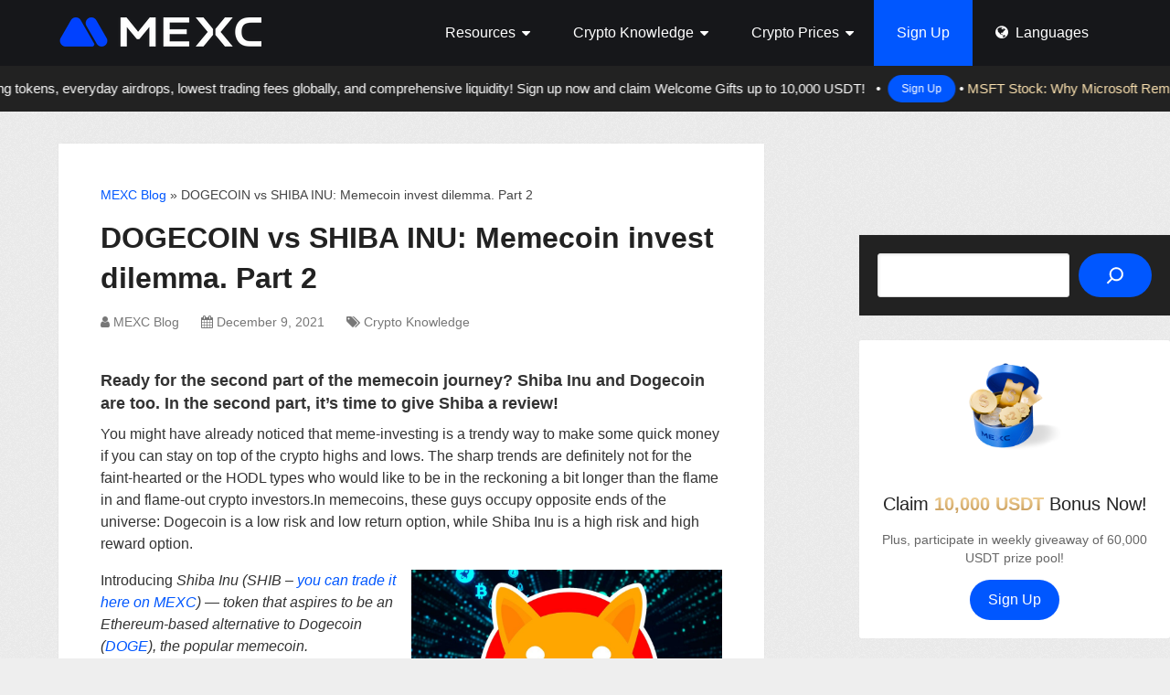

--- FILE ---
content_type: text/html; charset=UTF-8
request_url: https://blog.mexc.com/shiba-inu-coin-the-meme-coin-investing-dilemma/
body_size: 22731
content:
<!DOCTYPE html><html class="no-js" lang="en-US" prefix="og: https://ogp.me/ns#"><head itemscope itemtype="http://schema.org/WebSite"><meta charset="UTF-8"> <!--[if IE ]><meta http-equiv="X-UA-Compatible" content="IE=edge,chrome=1"> <![endif]--><link rel="profile" href="http://gmpg.org/xfn/11" /><link rel="icon" href="https://blog.mexc.com/wp-content/uploads/2025/04/cropped-MEXC-Logo_Blue_Black_V-32x32.png" sizes="32x32" /><meta name="msapplication-TileImage" content="https://blog.mexc.com/wp-content/uploads/2025/04/cropped-MEXC-Logo_Blue_Black_V-270x270.png"><link rel="apple-touch-icon-precomposed" href="https://blog.mexc.com/wp-content/uploads/2025/04/cropped-MEXC-Logo_Blue_Black_V-180x180.png"><meta name="viewport" content="width=device-width, initial-scale=1"><meta name="apple-mobile-web-app-capable" content="yes"><meta name="apple-mobile-web-app-status-bar-style" content="black"><link rel="prefetch" href="https://blog.mexc.com"><link rel="prerender" href="https://blog.mexc.com"><meta itemprop="name" content="MEXC Blog" /><meta itemprop="creator accountablePerson" content="MEXC Blog" /><link rel="pingback" href="https://blog.mexc.com/xmlrpc.php" /><style>img:is([sizes="auto" i],[sizes^="auto," i]){contain-intrinsic-size:3000px 1500px}</style> <script data-cfasync="false" data-pagespeed-no-defer>var gtm4wp_datalayer_name = "dataLayer";
	var dataLayer = dataLayer || [];</script> <script type="text/javascript">document.documentElement.className = document.documentElement.className.replace( /\bno-js\b/,'js' );</script> <title>SHIBA INU Vs DOGECOIN. Part 2 | MEXC Blog</title><meta name="description" content="Shiba Inu Cryto Coin (SHIB) - learn about memecoins in MEXC BLOG. Explore how to inverst in popular memecoins with MEXC Exchange."/><meta name="robots" content="follow, index, max-snippet:-1, max-video-preview:-1, max-image-preview:large"/><link rel="canonical" href="https://blog.mexc.com/shiba-inu-coin-the-meme-coin-investing-dilemma/" /><meta property="og:locale" content="en_US" /><meta property="og:type" content="article" /><meta property="og:title" content="SHIBA INU Vs DOGECOIN. Part 2 | MEXC Blog" /><meta property="og:description" content="Shiba Inu Cryto Coin (SHIB) - learn about memecoins in MEXC BLOG. Explore how to inverst in popular memecoins with MEXC Exchange." /><meta property="og:url" content="https://blog.mexc.com/shiba-inu-coin-the-meme-coin-investing-dilemma/" /><meta property="og:site_name" content="MEXC Blog" /><meta property="article:publisher" content="https://www.facebook.com/mexcglobal/" /><meta property="article:section" content="Crypto Knowledge" /><meta property="og:updated_time" content="2022-02-03T11:14:58+08:00" /><meta property="og:image" content="https://blog.mexc.com/wp-content/uploads/2021/12/ShibToken.jpeg" /><meta property="og:image:secure_url" content="https://blog.mexc.com/wp-content/uploads/2021/12/ShibToken.jpeg" /><meta property="og:image:width" content="1500" /><meta property="og:image:height" content="1000" /><meta property="og:image:alt" content="Bears Dominate SHIB Market: Potential Trend Reverse Ahead?" /><meta property="og:image:type" content="image/jpeg" /><meta property="article:published_time" content="2021-12-09T12:44:27+08:00" /><meta property="article:modified_time" content="2022-02-03T11:14:58+08:00" /><meta name="twitter:card" content="summary_large_image" /><meta name="twitter:title" content="SHIBA INU Vs DOGECOIN. Part 2 | MEXC Blog" /><meta name="twitter:description" content="Shiba Inu Cryto Coin (SHIB) - learn about memecoins in MEXC BLOG. Explore how to inverst in popular memecoins with MEXC Exchange." /><meta name="twitter:site" content="@MEXC_Global" /><meta name="twitter:creator" content="@MEXC_Official" /><meta name="twitter:image" content="https://blog.mexc.com/wp-content/uploads/2021/12/ShibToken.jpeg" /> <script type="application/ld+json" class="rank-math-schema">{"@context":"https://schema.org","@graph":[{"@type":"Organization","@id":"https://blog.mexc.com/#organization","name":"MEXC","sameAs":["https://www.facebook.com/mexcglobal/","https://twitter.com/MEXC_Global","https://www.instagram.com/mexcglobal","https://www.linkedin.com/company/mexcglobal","https://www.youtube.com/c/MEXCGlobal"],"logo":{"@type":"ImageObject","@id":"https://blog.mexc.com/#logo","url":"http://blog.mexc.com/wp-content/uploads/2025/04/MEXC-APP.webp","contentUrl":"http://blog.mexc.com/wp-content/uploads/2025/04/MEXC-APP.webp","caption":"MEXC Blog","inLanguage":"en-US","width":"240","height":"240"}},{"@type":"WebSite","@id":"https://blog.mexc.com/#website","url":"https://blog.mexc.fm","name":"MEXC Blog","publisher":{"@id":"https://blog.mexc.com/#organization"},"inLanguage":"en-US"},{"@type":"ImageObject","@id":"https://blog.mexc.com/wp-content/uploads/2021/12/ShibToken.jpeg","url":"https://blog.mexc.com/wp-content/uploads/2021/12/ShibToken.jpeg","width":"1500","height":"1000","caption":"Bears Dominate SHIB Market: Potential Trend Reverse Ahead?","inLanguage":"en-US"},{"@type":"BreadcrumbList","@id":"https://blog.mexc.com/shiba-inu-coin-the-meme-coin-investing-dilemma/#breadcrumb","itemListElement":[{"@type":"ListItem","position":"1","item":{"@id":"https://blog.mexc.com","name":"MEXC Blog"}},{"@type":"ListItem","position":"2","item":{"@id":"https://blog.mexc.com/shiba-inu-coin-the-meme-coin-investing-dilemma/","name":"DOGECOIN vs SHIBA INU: Memecoin invest dilemma. Part 2"}}]},{"@type":"WebPage","@id":"https://blog.mexc.com/shiba-inu-coin-the-meme-coin-investing-dilemma/#webpage","url":"https://blog.mexc.com/shiba-inu-coin-the-meme-coin-investing-dilemma/","name":"SHIBA INU Vs DOGECOIN. Part 2 | MEXC Blog","datePublished":"2021-12-09T12:44:27+08:00","dateModified":"2022-02-03T11:14:58+08:00","isPartOf":{"@id":"https://blog.mexc.com/#website"},"primaryImageOfPage":{"@id":"https://blog.mexc.com/wp-content/uploads/2021/12/ShibToken.jpeg"},"inLanguage":"en-US","breadcrumb":{"@id":"https://blog.mexc.com/shiba-inu-coin-the-meme-coin-investing-dilemma/#breadcrumb"}},{"@type":"Person","@id":"https://blog.mexc.com/shiba-inu-coin-the-meme-coin-investing-dilemma/#author","name":"MEXC Blog","image":{"@type":"ImageObject","@id":"https://blog.mexc.com/wp-content/uploads/2025/04/MEXC-APP-100x100.webp","url":"https://blog.mexc.com/wp-content/uploads/2025/04/MEXC-APP-100x100.webp","caption":"MEXC Blog","inLanguage":"en-US"},"sameAs":["https://twitter.com/MEXC_Official"],"worksFor":{"@id":"https://blog.mexc.com/#organization"}},{"@type":"Article","headline":"SHIBA INU Vs DOGECOIN. Part 2 | MEXC Blog","keywords":"shiba inu, shiba inu coin, shiba inu coin price, shiba inu, shiba inu crypto","datePublished":"2021-12-09T12:44:27+08:00","dateModified":"2022-02-03T11:14:58+08:00","author":{"@id":"https://blog.mexc.com/shiba-inu-coin-the-meme-coin-investing-dilemma/#author","name":"MEXC Blog"},"publisher":{"@id":"https://blog.mexc.com/#organization"},"description":"Shiba\u00a0Inu Cryto Coin (SHIB) - learn about memecoins in MEXC BLOG. Explore how to inverst in popular memecoins with MEXC Exchange.","name":"SHIBA INU Vs DOGECOIN. Part 2 | MEXC Blog","@id":"https://blog.mexc.com/shiba-inu-coin-the-meme-coin-investing-dilemma/#richSnippet","isPartOf":{"@id":"https://blog.mexc.com/shiba-inu-coin-the-meme-coin-investing-dilemma/#webpage"},"image":{"@id":"https://blog.mexc.com/wp-content/uploads/2021/12/ShibToken.jpeg"},"inLanguage":"en-US","mainEntityOfPage":{"@id":"https://blog.mexc.com/shiba-inu-coin-the-meme-coin-investing-dilemma/#webpage"}}]}</script> <link rel="alternate" type="application/rss+xml" title="MEXC Blog &raquo; Feed" href="https://blog.mexc.com/feed/" /> <script type="text/javascript">window._wpemojiSettings = {"baseUrl":"https:\/\/s.w.org\/images\/core\/emoji\/16.0.1\/72x72\/","ext":".png","svgUrl":"https:\/\/s.w.org\/images\/core\/emoji\/16.0.1\/svg\/","svgExt":".svg","source":{"concatemoji":"https:\/\/blog.mexc.com\/wp-includes\/js\/wp-emoji-release.min.js?ver=6.8.3"}};
/*! This file is auto-generated */
!function(s,n){var o,i,e;function c(e){try{var t={supportTests:e,timestamp:(new Date).valueOf()};sessionStorage.setItem(o,JSON.stringify(t))}catch(e){}}function p(e,t,n){e.clearRect(0,0,e.canvas.width,e.canvas.height),e.fillText(t,0,0);var t=new Uint32Array(e.getImageData(0,0,e.canvas.width,e.canvas.height).data),a=(e.clearRect(0,0,e.canvas.width,e.canvas.height),e.fillText(n,0,0),new Uint32Array(e.getImageData(0,0,e.canvas.width,e.canvas.height).data));return t.every(function(e,t){return e===a[t]})}function u(e,t){e.clearRect(0,0,e.canvas.width,e.canvas.height),e.fillText(t,0,0);for(var n=e.getImageData(16,16,1,1),a=0;a<n.data.length;a++)if(0!==n.data[a])return!1;return!0}function f(e,t,n,a){switch(t){case"flag":return n(e,"\ud83c\udff3\ufe0f\u200d\u26a7\ufe0f","\ud83c\udff3\ufe0f\u200b\u26a7\ufe0f")?!1:!n(e,"\ud83c\udde8\ud83c\uddf6","\ud83c\udde8\u200b\ud83c\uddf6")&&!n(e,"\ud83c\udff4\udb40\udc67\udb40\udc62\udb40\udc65\udb40\udc6e\udb40\udc67\udb40\udc7f","\ud83c\udff4\u200b\udb40\udc67\u200b\udb40\udc62\u200b\udb40\udc65\u200b\udb40\udc6e\u200b\udb40\udc67\u200b\udb40\udc7f");case"emoji":return!a(e,"\ud83e\udedf")}return!1}function g(e,t,n,a){var r="undefined"!=typeof WorkerGlobalScope&&self instanceof WorkerGlobalScope?new OffscreenCanvas(300,150):s.createElement("canvas"),o=r.getContext("2d",{willReadFrequently:!0}),i=(o.textBaseline="top",o.font="600 32px Arial",{});return e.forEach(function(e){i[e]=t(o,e,n,a)}),i}function t(e){var t=s.createElement("script");t.src=e,t.defer=!0,s.head.appendChild(t)}"undefined"!=typeof Promise&&(o="wpEmojiSettingsSupports",i=["flag","emoji"],n.supports={everything:!0,everythingExceptFlag:!0},e=new Promise(function(e){s.addEventListener("DOMContentLoaded",e,{once:!0})}),new Promise(function(t){var n=function(){try{var e=JSON.parse(sessionStorage.getItem(o));if("object"==typeof e&&"number"==typeof e.timestamp&&(new Date).valueOf()<e.timestamp+604800&&"object"==typeof e.supportTests)return e.supportTests}catch(e){}return null}();if(!n){if("undefined"!=typeof Worker&&"undefined"!=typeof OffscreenCanvas&&"undefined"!=typeof URL&&URL.createObjectURL&&"undefined"!=typeof Blob)try{var e="postMessage("+g.toString()+"("+[JSON.stringify(i),f.toString(),p.toString(),u.toString()].join(",")+"));",a=new Blob([e],{type:"text/javascript"}),r=new Worker(URL.createObjectURL(a),{name:"wpTestEmojiSupports"});return void(r.onmessage=function(e){c(n=e.data),r.terminate(),t(n)})}catch(e){}c(n=g(i,f,p,u))}t(n)}).then(function(e){for(var t in e)n.supports[t]=e[t],n.supports.everything=n.supports.everything&&n.supports[t],"flag"!==t&&(n.supports.everythingExceptFlag=n.supports.everythingExceptFlag&&n.supports[t]);n.supports.everythingExceptFlag=n.supports.everythingExceptFlag&&!n.supports.flag,n.DOMReady=!1,n.readyCallback=function(){n.DOMReady=!0}}).then(function(){return e}).then(function(){var e;n.supports.everything||(n.readyCallback(),(e=n.source||{}).concatemoji?t(e.concatemoji):e.wpemoji&&e.twemoji&&(t(e.twemoji),t(e.wpemoji)))}))}((window,document),window._wpemojiSettings);</script> <style id='wp-emoji-styles-inline-css' type='text/css'>img.wp-smiley,img.emoji{display:inline !important;border:none !important;box-shadow:none !important;height:1em !important;width:1em !important;margin:0 .07em !important;vertical-align:-.1em !important;background:0 0 !important;padding:0 !important}</style><link rel='stylesheet' id='wp-block-library-css' href='https://blog.mexc.com/wp-includes/css/dist/block-library/style.min.css?ver=6.8.3' type='text/css' media='all' /><style id='wp-block-library-theme-inline-css' type='text/css'>.wp-block-audio :where(figcaption){color:#555;font-size:13px;text-align:center}.is-dark-theme .wp-block-audio :where(figcaption){color:#ffffffa6}.wp-block-audio{margin:0 0 1em}.wp-block-code{border:1px solid #ccc;border-radius:4px;font-family:Menlo,Consolas,monaco,monospace;padding:.8em 1em}.wp-block-embed :where(figcaption){color:#555;font-size:13px;text-align:center}.is-dark-theme .wp-block-embed :where(figcaption){color:#ffffffa6}.wp-block-embed{margin:0 0 1em}.blocks-gallery-caption{color:#555;font-size:13px;text-align:center}.is-dark-theme .blocks-gallery-caption{color:#ffffffa6}:root :where(.wp-block-image figcaption){color:#555;font-size:13px;text-align:center}.is-dark-theme :root :where(.wp-block-image figcaption){color:#ffffffa6}.wp-block-image{margin:0 0 1em}.wp-block-pullquote{border-bottom:4px solid;border-top:4px solid;color:currentColor;margin-bottom:1.75em}.wp-block-pullquote cite,.wp-block-pullquote footer,.wp-block-pullquote__citation{color:currentColor;font-size:.8125em;font-style:normal;text-transform:uppercase}.wp-block-quote{border-left:.25em solid;margin:0 0 1.75em;padding-left:1em}.wp-block-quote cite,.wp-block-quote footer{color:currentColor;font-size:.8125em;font-style:normal;position:relative}.wp-block-quote:where(.has-text-align-right){border-left:none;border-right:.25em solid;padding-left:0;padding-right:1em}.wp-block-quote:where(.has-text-align-center){border:none;padding-left:0}.wp-block-quote.is-large,.wp-block-quote.is-style-large,.wp-block-quote:where(.is-style-plain){border:none}.wp-block-search .wp-block-search__label{font-weight:700}.wp-block-search__button{border:1px solid #ccc;padding:.375em .625em}:where(.wp-block-group.has-background){padding:1.25em 2.375em}.wp-block-separator.has-css-opacity{opacity:.4}.wp-block-separator{border:none;border-bottom:2px solid;margin-left:auto;margin-right:auto}.wp-block-separator.has-alpha-channel-opacity{opacity:1}.wp-block-separator:not(.is-style-wide):not(.is-style-dots){width:100px}.wp-block-separator.has-background:not(.is-style-dots){border-bottom:none;height:1px}.wp-block-separator.has-background:not(.is-style-wide):not(.is-style-dots){height:2px}.wp-block-table{margin:0 0 1em}.wp-block-table td,.wp-block-table th{word-break:normal}.wp-block-table :where(figcaption){color:#555;font-size:13px;text-align:center}.is-dark-theme .wp-block-table :where(figcaption){color:#ffffffa6}.wp-block-video :where(figcaption){color:#555;font-size:13px;text-align:center}.is-dark-theme .wp-block-video :where(figcaption){color:#ffffffa6}.wp-block-video{margin:0 0 1em}:root :where(.wp-block-template-part.has-background){margin-bottom:0;margin-top:0;padding:1.25em 2.375em}</style><style id='classic-theme-styles-inline-css' type='text/css'>/*! This file is auto-generated */
.wp-block-button__link{color:#fff;background-color:#32373c;border-radius:9999px;box-shadow:none;text-decoration:none;padding:calc(.667em + 2px) calc(1.333em + 2px);font-size:1.125em}.wp-block-file__button{background:#32373c;color:#fff;text-decoration:none}</style><link rel='stylesheet' id='wp-components-css' href='https://blog.mexc.com/wp-includes/css/dist/components/style.min.css?ver=6.8.3' type='text/css' media='all' /><link rel='stylesheet' id='wp-preferences-css' href='https://blog.mexc.com/wp-includes/css/dist/preferences/style.min.css?ver=6.8.3' type='text/css' media='all' /><link rel='stylesheet' id='wp-block-editor-css' href='https://blog.mexc.com/wp-includes/css/dist/block-editor/style.min.css?ver=6.8.3' type='text/css' media='all' /><link rel='stylesheet' id='popup-maker-block-library-style-css' href='https://blog.mexc.com/wp-content/cache/autoptimize/css/autoptimize_single_9963176ef6137ecf4405a5ccd36aa797.css?ver=dbea705cfafe089d65f1' type='text/css' media='all' /><style id='global-styles-inline-css' type='text/css'>:root{--wp--preset--aspect-ratio--square:1;--wp--preset--aspect-ratio--4-3:4/3;--wp--preset--aspect-ratio--3-4:3/4;--wp--preset--aspect-ratio--3-2:3/2;--wp--preset--aspect-ratio--2-3:2/3;--wp--preset--aspect-ratio--16-9:16/9;--wp--preset--aspect-ratio--9-16:9/16;--wp--preset--color--black:#000;--wp--preset--color--cyan-bluish-gray:#abb8c3;--wp--preset--color--white:#fff;--wp--preset--color--pale-pink:#f78da7;--wp--preset--color--vivid-red:#cf2e2e;--wp--preset--color--luminous-vivid-orange:#ff6900;--wp--preset--color--luminous-vivid-amber:#fcb900;--wp--preset--color--light-green-cyan:#7bdcb5;--wp--preset--color--vivid-green-cyan:#00d084;--wp--preset--color--pale-cyan-blue:#8ed1fc;--wp--preset--color--vivid-cyan-blue:#0693e3;--wp--preset--color--vivid-purple:#9b51e0;--wp--preset--gradient--vivid-cyan-blue-to-vivid-purple:linear-gradient(135deg,rgba(6,147,227,1) 0%,#9b51e0 100%);--wp--preset--gradient--light-green-cyan-to-vivid-green-cyan:linear-gradient(135deg,#7adcb4 0%,#00d082 100%);--wp--preset--gradient--luminous-vivid-amber-to-luminous-vivid-orange:linear-gradient(135deg,rgba(252,185,0,1) 0%,rgba(255,105,0,1) 100%);--wp--preset--gradient--luminous-vivid-orange-to-vivid-red:linear-gradient(135deg,rgba(255,105,0,1) 0%,#cf2e2e 100%);--wp--preset--gradient--very-light-gray-to-cyan-bluish-gray:linear-gradient(135deg,#eee 0%,#a9b8c3 100%);--wp--preset--gradient--cool-to-warm-spectrum:linear-gradient(135deg,#4aeadc 0%,#9778d1 20%,#cf2aba 40%,#ee2c82 60%,#fb6962 80%,#fef84c 100%);--wp--preset--gradient--blush-light-purple:linear-gradient(135deg,#ffceec 0%,#9896f0 100%);--wp--preset--gradient--blush-bordeaux:linear-gradient(135deg,#fecda5 0%,#fe2d2d 50%,#6b003e 100%);--wp--preset--gradient--luminous-dusk:linear-gradient(135deg,#ffcb70 0%,#c751c0 50%,#4158d0 100%);--wp--preset--gradient--pale-ocean:linear-gradient(135deg,#fff5cb 0%,#b6e3d4 50%,#33a7b5 100%);--wp--preset--gradient--electric-grass:linear-gradient(135deg,#caf880 0%,#71ce7e 100%);--wp--preset--gradient--midnight:linear-gradient(135deg,#020381 0%,#2874fc 100%);--wp--preset--font-size--small:13px;--wp--preset--font-size--medium:20px;--wp--preset--font-size--large:36px;--wp--preset--font-size--x-large:42px;--wp--preset--spacing--20:.44rem;--wp--preset--spacing--30:.67rem;--wp--preset--spacing--40:1rem;--wp--preset--spacing--50:1.5rem;--wp--preset--spacing--60:2.25rem;--wp--preset--spacing--70:3.38rem;--wp--preset--spacing--80:5.06rem;--wp--preset--shadow--natural:6px 6px 9px rgba(0,0,0,.2);--wp--preset--shadow--deep:12px 12px 50px rgba(0,0,0,.4);--wp--preset--shadow--sharp:6px 6px 0px rgba(0,0,0,.2);--wp--preset--shadow--outlined:6px 6px 0px -3px rgba(255,255,255,1),6px 6px rgba(0,0,0,1);--wp--preset--shadow--crisp:6px 6px 0px rgba(0,0,0,1)}:where(.is-layout-flex){gap:.5em}:where(.is-layout-grid){gap:.5em}body .is-layout-flex{display:flex}.is-layout-flex{flex-wrap:wrap;align-items:center}.is-layout-flex>:is(*,div){margin:0}body .is-layout-grid{display:grid}.is-layout-grid>:is(*,div){margin:0}:where(.wp-block-columns.is-layout-flex){gap:2em}:where(.wp-block-columns.is-layout-grid){gap:2em}:where(.wp-block-post-template.is-layout-flex){gap:1.25em}:where(.wp-block-post-template.is-layout-grid){gap:1.25em}.has-black-color{color:var(--wp--preset--color--black) !important}.has-cyan-bluish-gray-color{color:var(--wp--preset--color--cyan-bluish-gray) !important}.has-white-color{color:var(--wp--preset--color--white) !important}.has-pale-pink-color{color:var(--wp--preset--color--pale-pink) !important}.has-vivid-red-color{color:var(--wp--preset--color--vivid-red) !important}.has-luminous-vivid-orange-color{color:var(--wp--preset--color--luminous-vivid-orange) !important}.has-luminous-vivid-amber-color{color:var(--wp--preset--color--luminous-vivid-amber) !important}.has-light-green-cyan-color{color:var(--wp--preset--color--light-green-cyan) !important}.has-vivid-green-cyan-color{color:var(--wp--preset--color--vivid-green-cyan) !important}.has-pale-cyan-blue-color{color:var(--wp--preset--color--pale-cyan-blue) !important}.has-vivid-cyan-blue-color{color:var(--wp--preset--color--vivid-cyan-blue) !important}.has-vivid-purple-color{color:var(--wp--preset--color--vivid-purple) !important}.has-black-background-color{background-color:var(--wp--preset--color--black) !important}.has-cyan-bluish-gray-background-color{background-color:var(--wp--preset--color--cyan-bluish-gray) !important}.has-white-background-color{background-color:var(--wp--preset--color--white) !important}.has-pale-pink-background-color{background-color:var(--wp--preset--color--pale-pink) !important}.has-vivid-red-background-color{background-color:var(--wp--preset--color--vivid-red) !important}.has-luminous-vivid-orange-background-color{background-color:var(--wp--preset--color--luminous-vivid-orange) !important}.has-luminous-vivid-amber-background-color{background-color:var(--wp--preset--color--luminous-vivid-amber) !important}.has-light-green-cyan-background-color{background-color:var(--wp--preset--color--light-green-cyan) !important}.has-vivid-green-cyan-background-color{background-color:var(--wp--preset--color--vivid-green-cyan) !important}.has-pale-cyan-blue-background-color{background-color:var(--wp--preset--color--pale-cyan-blue) !important}.has-vivid-cyan-blue-background-color{background-color:var(--wp--preset--color--vivid-cyan-blue) !important}.has-vivid-purple-background-color{background-color:var(--wp--preset--color--vivid-purple) !important}.has-black-border-color{border-color:var(--wp--preset--color--black) !important}.has-cyan-bluish-gray-border-color{border-color:var(--wp--preset--color--cyan-bluish-gray) !important}.has-white-border-color{border-color:var(--wp--preset--color--white) !important}.has-pale-pink-border-color{border-color:var(--wp--preset--color--pale-pink) !important}.has-vivid-red-border-color{border-color:var(--wp--preset--color--vivid-red) !important}.has-luminous-vivid-orange-border-color{border-color:var(--wp--preset--color--luminous-vivid-orange) !important}.has-luminous-vivid-amber-border-color{border-color:var(--wp--preset--color--luminous-vivid-amber) !important}.has-light-green-cyan-border-color{border-color:var(--wp--preset--color--light-green-cyan) !important}.has-vivid-green-cyan-border-color{border-color:var(--wp--preset--color--vivid-green-cyan) !important}.has-pale-cyan-blue-border-color{border-color:var(--wp--preset--color--pale-cyan-blue) !important}.has-vivid-cyan-blue-border-color{border-color:var(--wp--preset--color--vivid-cyan-blue) !important}.has-vivid-purple-border-color{border-color:var(--wp--preset--color--vivid-purple) !important}.has-vivid-cyan-blue-to-vivid-purple-gradient-background{background:var(--wp--preset--gradient--vivid-cyan-blue-to-vivid-purple) !important}.has-light-green-cyan-to-vivid-green-cyan-gradient-background{background:var(--wp--preset--gradient--light-green-cyan-to-vivid-green-cyan) !important}.has-luminous-vivid-amber-to-luminous-vivid-orange-gradient-background{background:var(--wp--preset--gradient--luminous-vivid-amber-to-luminous-vivid-orange) !important}.has-luminous-vivid-orange-to-vivid-red-gradient-background{background:var(--wp--preset--gradient--luminous-vivid-orange-to-vivid-red) !important}.has-very-light-gray-to-cyan-bluish-gray-gradient-background{background:var(--wp--preset--gradient--very-light-gray-to-cyan-bluish-gray) !important}.has-cool-to-warm-spectrum-gradient-background{background:var(--wp--preset--gradient--cool-to-warm-spectrum) !important}.has-blush-light-purple-gradient-background{background:var(--wp--preset--gradient--blush-light-purple) !important}.has-blush-bordeaux-gradient-background{background:var(--wp--preset--gradient--blush-bordeaux) !important}.has-luminous-dusk-gradient-background{background:var(--wp--preset--gradient--luminous-dusk) !important}.has-pale-ocean-gradient-background{background:var(--wp--preset--gradient--pale-ocean) !important}.has-electric-grass-gradient-background{background:var(--wp--preset--gradient--electric-grass) !important}.has-midnight-gradient-background{background:var(--wp--preset--gradient--midnight) !important}.has-small-font-size{font-size:var(--wp--preset--font-size--small) !important}.has-medium-font-size{font-size:var(--wp--preset--font-size--medium) !important}.has-large-font-size{font-size:var(--wp--preset--font-size--large) !important}.has-x-large-font-size{font-size:var(--wp--preset--font-size--x-large) !important}:where(.wp-block-post-template.is-layout-flex){gap:1.25em}:where(.wp-block-post-template.is-layout-grid){gap:1.25em}:where(.wp-block-columns.is-layout-flex){gap:2em}:where(.wp-block-columns.is-layout-grid){gap:2em}:root :where(.wp-block-pullquote){font-size:1.5em;line-height:1.6}</style><style id='plvt-view-transitions-inline-css' type='text/css'>@view-transition{navigation:auto}@media (prefers-reduced-motion:no-preference){::view-transition-group(*){animation-duration:.4s}}</style><link rel='stylesheet' id='ivory-search-styles-css' href='https://blog.mexc.com/wp-content/plugins/add-search-to-menu/public/css/ivory-search.min.css?ver=5.5.13' type='text/css' media='all' /><link rel='stylesheet' id='popup-maker-site-css' href='https://blog.mexc.com/wp-content/cache/autoptimize/css/autoptimize_single_8a2eeb9c27e0ef693ebd7e834264c04f.css?generated=1758648492&#038;ver=1.21.5' type='text/css' media='all' /><link rel='stylesheet' id='schema-stylesheet-css' href='https://blog.mexc.com/wp-content/cache/autoptimize/css/autoptimize_single_e0e5eee494151a789c0c58d035b269d4.css?ver=3.9.23' type='text/css' media='all' /><style id='schema-stylesheet-inline-css' type='text/css'>body{background-color:#eee;background-image:url(https://blog.mexc.com/wp-content/themes/mts_schema/images/pattern1.png)}.main-header.regular_header,.regular_header #primary-navigation .navigation ul ul li{background-color:#fff}.main-header.logo_in_nav_header,.logo_in_nav_header #primary-navigation .navigation ul ul li{background-color:#fff}body{background-color:#eee;background-image:url(https://blog.mexc.com/wp-content/themes/mts_schema/images/pattern1.png)}.pace .pace-progress,#mobile-menu-wrapper ul li a:hover,.pagination .page-numbers.current,.pagination a:hover,.single .pagination a:hover .current{background:#0057ff}.postauthor h5,.textwidget a,.pnavigation2 a,.sidebar.c-4-12 a:hover,footer .widget li a:hover,.sidebar.c-4-12 a:hover,.reply a,.title a:hover,.post-info a:hover,.widget .thecomment,#tabber .inside li a:hover,.readMore a:hover,.fn a,a,a:hover,#secondary-navigation .navigation ul li a:hover,.readMore a,#primary-navigation a:hover,#secondary-navigation .navigation ul .current-menu-item a,.widget .wp_review_tab_widget_content a,.sidebar .wpt_widget_content a{color:#0057ff}a#pull,#commentform input#submit,#mtscontact_submit,.mts-subscribe input[type=submit],.widget_product_search input[type=submit],#move-to-top:hover,.currenttext,.pagination a:hover,.pagination .nav-previous a:hover,.pagination .nav-next a:hover,#load-posts a:hover,.single .pagination a:hover .currenttext,.single .pagination>.current .currenttext,#tabber ul.tabs li a.selected,.tagcloud a,.wp-block-tag-cloud a,.navigation ul .sfHover a,.woocommerce a.button,.woocommerce-page a.button,.woocommerce button.button,.woocommerce-page button.button,.woocommerce input.button,.woocommerce-page input.button,.woocommerce #respond input#submit,.woocommerce-page #respond input#submit,.woocommerce #content input.button,.woocommerce-page #content input.button,.woocommerce .bypostauthor:after,#searchsubmit,.woocommerce nav.woocommerce-pagination ul li span.current,.woocommerce-page nav.woocommerce-pagination ul li span.current,.woocommerce #content nav.woocommerce-pagination ul li span.current,.woocommerce-page #content nav.woocommerce-pagination ul li span.current,.woocommerce nav.woocommerce-pagination ul li a:hover,.woocommerce-page nav.woocommerce-pagination ul li a:hover,.woocommerce #content nav.woocommerce-pagination ul li a:hover,.woocommerce-page #content nav.woocommerce-pagination ul li a:hover,.woocommerce nav.woocommerce-pagination ul li a:focus,.woocommerce-page nav.woocommerce-pagination ul li a:focus,.woocommerce #content nav.woocommerce-pagination ul li a:focus,.woocommerce-page #content nav.woocommerce-pagination ul li a:focus,.woocommerce a.button,.woocommerce-page a.button,.woocommerce button.button,.woocommerce-page button.button,.woocommerce input.button,.woocommerce-page input.button,.woocommerce #respond input#submit,.woocommerce-page #respond input#submit,.woocommerce #content input.button,.woocommerce-page #content input.button,.latestPost-review-wrapper,.latestPost .review-type-circle.latestPost-review-wrapper,#wpmm-megamenu .review-total-only,.sbutton,#searchsubmit,.widget .wpt_widget_content #tags-tab-content ul li a,.widget .review-total-only.large-thumb,#add_payment_method .wc-proceed-to-checkout a.checkout-button,.woocommerce-cart .wc-proceed-to-checkout a.checkout-button,.woocommerce-checkout .wc-proceed-to-checkout a.checkout-button,.woocommerce #respond input#submit.alt:hover,.woocommerce a.button.alt:hover,.woocommerce button.button.alt:hover,.woocommerce input.button.alt:hover,.woocommerce #respond input#submit.alt,.woocommerce a.button.alt,.woocommerce button.button.alt,.woocommerce input.button.alt,.woocommerce-account .woocommerce-MyAccount-navigation li.is-active,.woocommerce-product-search button[type=submit],.woocommerce .woocommerce-widget-layered-nav-dropdown__submit,.wp-block-search .wp-block-search__button{background-color:#0057ff;color:#fff!important}.related-posts .title a:hover,.latestPost .title a{color:#0057ff}.navigation #wpmm-megamenu .wpmm-pagination a{background-color:#0057ff!important}#header .sbutton,#secondary-navigation .ajax-search-results li a:hover{color:#0057ff!important}footer{background-color:#222}.copyrights{background-color:#000}.flex-control-thumbs .flex-active{border-top:3px solid #0057ff}.wpmm-megamenu-showing.wpmm-light-scheme{background-color:#0057ff!important}.regular_header #header{background-color:#222}.logo_in_nav_header #header{background-color:#16171a}</style><link rel='stylesheet' id='responsive-css' href='https://blog.mexc.com/wp-content/cache/autoptimize/css/autoptimize_single_388db7653d0c900c07728bc4ac1dbfa8.css?ver=3.9.23' type='text/css' media='all' /><link rel='stylesheet' id='fontawesome-css' href='https://blog.mexc.com/wp-content/themes/mts_schema/css/font-awesome.min.css?ver=6.8.3' type='text/css' media='all' /> <script type="text/javascript" src="https://blog.mexc.com/wp-content/plugins/stop-user-enumeration/frontend/js/frontend.js?ver=1.7.5" id="stop-user-enumeration-js" defer="defer" data-wp-strategy="defer"></script> <script type="text/javascript" id="plvt-view-transitions-js-after">window.plvtInitViewTransitions=n=>{if(!window.navigation||!("CSSViewTransitionRule"in window))return void window.console.warn("View transitions not loaded as the browser is lacking support.");const t=(t,o,i)=>{const e=n.animations||{};return[...e[t].useGlobalTransitionNames?Object.entries(n.globalTransitionNames||{}).map((([n,t])=>[o.querySelector(n),t])):[],...e[t].usePostTransitionNames&&i?Object.entries(n.postTransitionNames||{}).map((([n,t])=>[i.querySelector(n),t])):[]]},o=async(n,t)=>{for(const[t,o]of n)t&&(t.style.viewTransitionName=o);await t;for(const[t]of n)t&&(t.style.viewTransitionName="")},i=()=>n.postSelector?document.querySelector(n.postSelector):null,e=t=>{if(!n.postSelector)return null;const o=(i=n.postSelector,e='a[href="'+t+'"]',i.split(",").map((n=>n.trim()+" "+e)).join(","));var i,e;const s=document.querySelector(o);return s?s.closest(n.postSelector):null};window.addEventListener("pageswap",(n=>{if(n.viewTransition){const s="default";let a;n.viewTransition.types.add(s),document.body.classList.contains("single")?a=t(s,document.body,i()):(document.body.classList.contains("home")||document.body.classList.contains("archive"))&&(a=t(s,document.body,e(n.activation.entry.url))),a&&o(a,n.viewTransition.finished)}})),window.addEventListener("pagereveal",(n=>{if(n.viewTransition){const s="default";let a;n.viewTransition.types.add(s),document.body.classList.contains("single")?a=t(s,document.body,i()):(document.body.classList.contains("home")||document.body.classList.contains("archive"))&&(a=t(s,document.body,window.navigation.activation.from?e(window.navigation.activation.from.url):null)),a&&o(a,n.viewTransition.ready)}}))};
plvtInitViewTransitions( {"postSelector":".wp-block-post.post, article.post, body.single main","globalTransitionNames":{"header":"header","main":"main"},"postTransitionNames":{".wp-block-post-title, .entry-title":"post-title",".wp-post-image":"post-thumbnail",".wp-block-post-content, .entry-content":"post-content"},"animations":{"default":{"useGlobalTransitionNames":true,"usePostTransitionNames":true}}} )</script> <script type="text/javascript" src="https://blog.mexc.com/wp-includes/js/jquery/jquery.min.js?ver=3.7.1" id="jquery-core-js"></script> <script type="text/javascript" src="https://blog.mexc.com/wp-includes/js/jquery/jquery-migrate.min.js?ver=3.4.1" id="jquery-migrate-js"></script> <script type="text/javascript" src="https://blog.mexc.com/wp-content/themes/mts_schema/js/sensorsdata.js?ver=1750227566" id="sensorsdata-sdk-js"></script> <script type="text/javascript" src="https://blog.mexc.com/wp-content/themes/mts_schema/js/sensor.js?ver=1751255827" id="sensor-script-js"></script> <link rel="https://api.w.org/" href="https://blog.mexc.com/wp-json/" /><link rel="alternate" title="JSON" type="application/json" href="https://blog.mexc.com/wp-json/wp/v2/posts/1633" /><link rel="EditURI" type="application/rsd+xml" title="RSD" href="https://blog.mexc.com/xmlrpc.php?rsd" /><link rel='shortlink' href='https://blog.mexc.com/?p=1633' /><link rel="alternate" title="oEmbed (JSON)" type="application/json+oembed" href="https://blog.mexc.com/wp-json/oembed/1.0/embed?url=https%3A%2F%2Fblog.mexc.com%2Fshiba-inu-coin-the-meme-coin-investing-dilemma%2F" /><link rel="alternate" title="oEmbed (XML)" type="text/xml+oembed" href="https://blog.mexc.com/wp-json/oembed/1.0/embed?url=https%3A%2F%2Fblog.mexc.com%2Fshiba-inu-coin-the-meme-coin-investing-dilemma%2F&#038;format=xml" /><meta name="generator" content="view-transitions 1.1.1">  <script data-cfasync="false" data-pagespeed-no-defer type="text/javascript">var dataLayer_content = {"pagePostType":"post","pagePostType2":"single-post","pageCategory":["crypto-knowledge"],"pagePostAuthor":"MEXC Blog"};
	dataLayer.push( dataLayer_content );</script> <script data-cfasync="false" data-pagespeed-no-defer type="text/javascript">(function(w,d,s,l,i){w[l]=w[l]||[];w[l].push({'gtm.start':
new Date().getTime(),event:'gtm.js'});var f=d.getElementsByTagName(s)[0],
j=d.createElement(s),dl=l!='dataLayer'?'&l='+l:'';j.async=true;j.src=
'//www.googletagmanager.com/gtm.js?id='+i+dl;f.parentNode.insertBefore(j,f);
})(window,document,'script','dataLayer','GTM-MJQKJST');</script> <style type="text/css">#logo a{font-family:Helvetica,Arial,sans-serif;font-weight:400;font-size:32px;color:#222;text-transform:uppercase}#primary-navigation a,.mts-cart{font-family:Helvetica,Arial,sans-serif;font-weight:400;font-size:13px;color:#057ff6}#secondary-navigation a{font-family:Helvetica,Arial,sans-serif;font-weight:400;font-size:16px;color:#fff}.latestPost .title a{font-family:Helvetica,Arial,sans-serif;font-weight:400;font-size:24px;color:#0057ff}.single-title{font-family:Helvetica,Arial,sans-serif;font-weight:700;font-size:30px;color:#222}body{font-family:Helvetica,Arial,sans-serif;font-weight:400;font-size:14px;color:#444}#sidebar .widget h3{font-family:Helvetica,Arial,sans-serif;font-weight:400;font-size:20px;color:#222}#sidebar .widget{font-family:Helvetica,Arial,sans-serif;font-weight:400;font-size:16px;color:#444}.footer-widgets h3{font-family:Helvetica,Arial,sans-serif;font-weight:400;font-size:18px;color:#fff}</style><link rel="icon" href="https://blog.mexc.com/wp-content/uploads/2025/04/cropped-MEXC-Logo_Blue_Black_V-32x32.png" sizes="32x32" /><link rel="icon" href="https://blog.mexc.com/wp-content/uploads/2025/04/cropped-MEXC-Logo_Blue_Black_V-192x192.png" sizes="192x192" /><link rel="apple-touch-icon" href="https://blog.mexc.com/wp-content/uploads/2025/04/cropped-MEXC-Logo_Blue_Black_V-180x180.png" /><meta name="msapplication-TileImage" content="https://blog.mexc.com/wp-content/uploads/2025/04/cropped-MEXC-Logo_Blue_Black_V-270x270.png" /><style type="text/css" id="wp-custom-css">body{font-family:'Helvetica Neue',Helvetica,Arial,sans-serif}#copyright-note{text-align:center;color:#fff}#copyright-note a{color:#fff}div .readMore{padding-top:16px}article .wp-block-button{padding-top:1.3rem}article .wp-block-quote{margin-top:2rem}#content_box .wp-block-heading{padding-top:1.3rem}.pum-container .wp-block-polylang-language-switcher,.wp-block-polylang-language-switcher{display:grid;grid-template-columns:repeat(3,1fr);gap:10px;text-align:center}.pum-container .wp-block-polylang-language-switcher a,.wp-block-polylang-language-switcher a{color:gray;text-decoration:none;font-weight:700;padding:3px;display:block;transition:color .3s ease}.pum-container .wp-block-polylang-language-switcher a:hover,.wp-block-polylang-language-switcher a:hover{color:#0057ff}#block-9{background-color:#d3eaff;border-radius:2px;padding:20px;box-shadow:0 4px 8px rgba(0,0,0,.1);text-align:center;font-size:18px;margin:0 auto}.wp-block-heading{font-size:20px;font-weight:700;color:#333;margin-bottom:10px}.wp-block-group__inner-container p{font-size:14px;color:#666;margin-bottom:20px}#cta-container-sidebar .cta-button{display:inline-block;background-color:#0057ff;color:#fff;padding:10px 40px;font-size:16px;font-weight:700;text-decoration:none;border-radius:999px;transition:background-color .3s ease}#cta-container-sidebar .cta-button:hover{background-color:#3379ff}#block-9 .wp-block-group__inner-container{display:flex;flex-direction:column;align-items:center}#cta-container-sidebar{margin-top:15px}.promo-image{width:100px;height:auto;margin:0 auto 15px;display:block}#block-9{background-color:ADD8E6 !important;border-radius:px;padding:20px;box-shadow:0 4px 8px rgba(0,0,0,.1);text-align:center;margin:0 auto}.highlight-gold{font-weight:700;background:-webkit-linear-gradient(-90deg,#fadaa0,#c39755);-webkit-background-clip:text;color:transparent}#sticky-bar{display:none;position:fixed;bottom:0;width:100%;z-index:1000;background-color:#dee9ff !important;padding:10px 20px;box-shadow:0 2px 5px rgba(0,0,0,.1);opacity:0;transition:opacity .3s ease;align-items:center;justify-content:center}#sticky-bar.active{display:flex;opacity:1}.sticky-bar_content{display:flex;align-items:center;gap:10px}.sticky-bar_iconWrapper{display:flex;align-items:center}.sticky-bar_icon{width:40px;height:auto}.sticky-bar_text{font-size:18px;color:#0d0e0f}.sticky-bar_button{margin-left:15px}.sticky-bar_button button{font-size:14px;color:#fff;background-color:#0057ff;border:none;padding:8px 20px;border-radius:999px;cursor:pointer;transition:background-color .3s ease}.sticky-bar_button button:hover{background-color:#84b1f0}@media screen and (max-width:480px){.sticky-bar_content{display:flex;align-items:center;justify-content:space-between;width:50%}.sticky-bar_iconWrapper{flex:0 0 20px}.sticky-bar_icon{width:20px;height:auto}.sticky-bar_text{font-size:12px;flex:1;white-space:normal;text-align:center}.sticky-bar_button button{font-size:12px;padding:6px 14px;min-width:60px}}.entry-content,.post-content,.single-post .content-area{font-size:16px;line-height:1.5;max-width:700px;margin:0 auto;color:#333;background-color:#fff}.entry-content h1,.post-content h1,.single-post h1{font-size:32px;font-weight:700;margin-bottom:.5em}.entry-content h2,.post-content h2,.single-post h2{font-size:24px;margin-bottom:.5em}.entry-content h3,.post-content h3,.single-post h3{font-size:20px;font-weight:700;margin-top:1.5em;margin-bottom:.75em;line-height:1.4}.entry-content h4,.post-content h4,.single-post h4{font-size:18px;font-weight:700;margin-top:1.2em;margin-bottom:.6em;line-height:1.4}.entry-content h5,.post-content h5,.single-post h5{font-size:16px;font-weight:700;margin-top:1em;margin-bottom:.5em;line-height:1.4}.entry-content p,.post-content p,.single-post p{margin-bottom:1em}#content_box img{max-width:100%;height:auto;display:block; margin:em 0}@media (max-width:768px){.entry-content h1,.post-content h1,.single-post h1{font-size:28px}.entry-content h2,.post-content h2,.single-post h2{font-size:22px}.entry-content h3,.post-content h3,.single-post h3{font-size:18px;margin-top:1.2em;margin-bottom:.6em}.entry-content h4,.post-content h4,.single-post h4{font-size:16px;margin-top:1em;margin-bottom:.5em}.entry-content h5,.post-content h5,.single-post h5{font-size:15px;margin-top:.8em;margin-bottom:.4em}}#header,#header.sticky-navigation,#header.sticky-navigation-active{height:72px !important}.cm-glossary .glossary-container ul.pageNumbers{display:flex !important;justify-content:center !important;align-items:center !important;flex-wrap:wrap !important;width:100% !important;margin:35px 0 0 !important;list-style:none !important;font-size:12px !important;text-align:center !important;clear:both !important}.cm-glossary .glossary-container ul.pageNumbers li{background:#dee9ff !important;color:#0057ff !important;margin:0 5px !important;padding:10px 13px !important;min-width:36px !important;text-align:center !important;border-radius:3px !important;cursor:pointer !important;box-sizing:border-box !important;line-height:1 !important;transition:all .3s ease !important;display:inline-block !important;border:none !important;float:none !important}.cm-glossary .glossary-container ul.pageNumbers li a{color:inherit !important;text-decoration:none !important;display:block !important}.cm-glossary .glossary-container ul.pageNumbers li:hover,.cm-glossary .glossary-container ul.pageNumbers li:hover a{background:#0057ff !important;color:#fff !important}.cm-glossary .glossary-container ul.pageNumbers li.current,.cm-glossary .glossary-container ul.pageNumbers li.current a{background:#0057ff !important;color:#fff !important;font-weight:700 !important}.custom-ticker{background:#222;color:#fff;overflow:hidden;width:100%;padding:10px 0;white-space:nowrap;position:relative;font-size:15px}.ticker-track{display:flex;animation:ticker-scroll 60s linear infinite;width:max-content}.ticker-text{display:flex;align-items:center;white-space:nowrap;margin-right:50px}@keyframes ticker-scroll{0%{transform:translateX(0%)}100%{transform:translateX(-50%)}}.ticker-link{color:#ffe5b3}.scroll-button{font-size:12px;color:#fff;background-color:#0057ff;border:none;padding:6px 15px;border-radius:999px;cursor:pointer;transition:background-color .3s ease;display:inline-block;text-decoration:none;text-align:center}.scroll-button:hover{background-color:#0057ffb8}.mexc-wiki-pagination{text-align:center;margin:2em 0}.mexc-wiki-pagination ul{list-style:none;padding:0;margin:0;display:inline-flex;gap:8px}.mexc-wiki-pagination ul li{display:inline-block}.mexc-wiki-pagination ul li a,.mexc-wiki-pagination ul li span{display:inline-block;padding:8px 14px;border:1px solid #0057ff;border-radius:4px;color:#0057ff;text-decoration:none;font-weight:600;transition:background-color .3s,color .3s}.mexc-wiki-pagination ul li span.current{background-color:#0057ff;color:#fff;pointer-events:none}.mexc-wiki-pagination ul li a:hover{background-color:#0057ff;color:#fff}.mexc-wiki-pagination ul li .prev,.mexc-wiki-pagination ul li .next{font-weight:700;font-size:1.1em}</style></head><body id="blog" class="wp-singular post-template-default single single-post postid-1633 single-format-standard wp-custom-logo wp-embed-responsive wp-theme-mts_schema main mts_schema default cslayout" itemscope itemtype="http://schema.org/WebPage"><div class="main-container"><header id="site-header" class="main-header logo_in_nav_header" role="banner" itemscope itemtype="http://schema.org/WPHeader"><div class="clear" id="catcher"></div><div id="header" class="sticky-navigation"><div class="container"><div class="logo-wrap"><div id="logo" class="image-logo" itemprop="headline"> <a href="https://blog.mexc.com/"> <noscript><img src="https://blog.mexc.com/wp-content/uploads/2025/04/mexc-blog-logo.png" alt="MEXC Exchange Logo" width="222" height="32" /></noscript><img class="lazyload" src='data:image/svg+xml,%3Csvg%20xmlns=%22http://www.w3.org/2000/svg%22%20viewBox=%220%200%20222%2032%22%3E%3C/svg%3E' data-src="https://blog.mexc.com/wp-content/uploads/2025/04/mexc-blog-logo.png" alt="MEXC Exchange Logo" width="222" height="32" /> </a></div></div><div id="secondary-navigation" class="secondary-navigation" role="navigation" itemscope itemtype="http://schema.org/SiteNavigationElement"> <a href="#" id="pull" class="toggle-mobile-menu">Menu</a><nav class="navigation clearfix"><ul id="menu-english-menu" class="menu clearfix"><li id="menu-item-302334" class="menu-item menu-item-type-custom menu-item-object-custom menu-item-has-children menu-item-302334"><a>Resources</a><ul class="sub-menu"><li id="menu-item-302304" class="menu-item menu-item-type-custom menu-item-object-custom menu-item-302304"><a href="https://www.mexc.com/news">Crypto News</a></li><li id="menu-item-302305" class="menu-item menu-item-type-custom menu-item-object-custom menu-item-302305"><a href="https://www.mexc.com/crypto-glossary">Crypto Glossary</a></li><li id="menu-item-154340" class="menu-item menu-item-type-post_type menu-item-object-page menu-item-154340"><a href="https://blog.mexc.com/wiki/">Crypto Wiki</a></li></ul></li><li id="menu-item-89662" class="menu-item menu-item-type-custom menu-item-object-custom menu-item-has-children menu-item-89662"><a>Crypto Knowledge</a><ul class="sub-menu"><li id="menu-item-89663" class="menu-item menu-item-type-custom menu-item-object-custom menu-item-89663"><a href="https://blog.mexc.com/what-is-usdt/">What is USDT</a></li><li id="menu-item-89667" class="menu-item menu-item-type-custom menu-item-object-custom menu-item-89667"><a href="https://blog.mexc.com/what-is-pi-network-and-pi-coin/">What is Pi Coin</a></li><li id="menu-item-89664" class="menu-item menu-item-type-custom menu-item-object-custom menu-item-89664"><a href="https://blog.mexc.com/what-is-bitcoin-halving/">Bitcoin Halving</a></li><li id="menu-item-89668" class="menu-item menu-item-type-custom menu-item-object-custom menu-item-89668"><a href="https://blog.mexc.com/what-is-etherscan/">Etherscan</a></li></ul></li><li id="menu-item-84727" class="menu-item menu-item-type-custom menu-item-object-custom menu-item-has-children menu-item-84727"><a href="https://www.mexc.com/price">Crypto Prices</a><ul class="sub-menu"><li id="menu-item-84728" class="menu-item menu-item-type-custom menu-item-object-custom menu-item-84728"><a href="https://www.mexc.com/price/BTC">Bitcoin Price</a></li><li id="menu-item-84729" class="menu-item menu-item-type-custom menu-item-object-custom menu-item-84729"><a href="https://www.mexc.com/price/ETH">Ethereum Price</a></li><li id="menu-item-84731" class="menu-item menu-item-type-custom menu-item-object-custom menu-item-84731"><a href="https://www.mexc.com/price/DOGE">Dogecoin Price</a></li><li id="menu-item-84732" class="menu-item menu-item-type-custom menu-item-object-custom menu-item-84732"><a href="https://www.mexc.com/price/SOL">Solana Price</a></li><li id="menu-item-84733" class="menu-item menu-item-type-custom menu-item-object-custom menu-item-84733"><a href="https://www.mexc.com/price/ADA">Cardano Price</a></li><li id="menu-item-197587" class="menu-item menu-item-type-custom menu-item-object-custom menu-item-197587"><a href="https://www.mexc.com/price/PI">Pi Coin Price</a></li></ul></li><li class="menu-item cta-button-top"><a href="https://www.mexc.com/login?utm_source=top-shiba-inu-coin-the-meme-coin-investing-dilemma&#038;utm_medium=top&#038;inviteCode=mexc-blogbutton" class="button">Sign Up</a></li></li><li id="menu-item-82139" class="open-language-popup popmake-82119 menu-item menu-item-type-custom menu-item-object-custom menu-item-82139"><a href="#"><i class="fa fa-globe"></i> Languages</a></li></ul></nav><nav class="navigation mobile-only clearfix mobile-menu-wrapper"><ul id="menu-english-menu-1" class="menu clearfix"><li class="menu-item menu-item-type-custom menu-item-object-custom menu-item-has-children menu-item-302334"><a>Resources</a><ul class="sub-menu"><li class="menu-item menu-item-type-custom menu-item-object-custom menu-item-302304"><a href="https://www.mexc.com/news">Crypto News</a></li><li class="menu-item menu-item-type-custom menu-item-object-custom menu-item-302305"><a href="https://www.mexc.com/crypto-glossary">Crypto Glossary</a></li><li class="menu-item menu-item-type-post_type menu-item-object-page menu-item-154340"><a href="https://blog.mexc.com/wiki/">Crypto Wiki</a></li></ul></li><li class="menu-item menu-item-type-custom menu-item-object-custom menu-item-has-children menu-item-89662"><a>Crypto Knowledge</a><ul class="sub-menu"><li class="menu-item menu-item-type-custom menu-item-object-custom menu-item-89663"><a href="https://blog.mexc.com/what-is-usdt/">What is USDT</a></li><li class="menu-item menu-item-type-custom menu-item-object-custom menu-item-89667"><a href="https://blog.mexc.com/what-is-pi-network-and-pi-coin/">What is Pi Coin</a></li><li class="menu-item menu-item-type-custom menu-item-object-custom menu-item-89664"><a href="https://blog.mexc.com/what-is-bitcoin-halving/">Bitcoin Halving</a></li><li class="menu-item menu-item-type-custom menu-item-object-custom menu-item-89668"><a href="https://blog.mexc.com/what-is-etherscan/">Etherscan</a></li></ul></li><li class="menu-item menu-item-type-custom menu-item-object-custom menu-item-has-children menu-item-84727"><a href="https://www.mexc.com/price">Crypto Prices</a><ul class="sub-menu"><li class="menu-item menu-item-type-custom menu-item-object-custom menu-item-84728"><a href="https://www.mexc.com/price/BTC">Bitcoin Price</a></li><li class="menu-item menu-item-type-custom menu-item-object-custom menu-item-84729"><a href="https://www.mexc.com/price/ETH">Ethereum Price</a></li><li class="menu-item menu-item-type-custom menu-item-object-custom menu-item-84731"><a href="https://www.mexc.com/price/DOGE">Dogecoin Price</a></li><li class="menu-item menu-item-type-custom menu-item-object-custom menu-item-84732"><a href="https://www.mexc.com/price/SOL">Solana Price</a></li><li class="menu-item menu-item-type-custom menu-item-object-custom menu-item-84733"><a href="https://www.mexc.com/price/ADA">Cardano Price</a></li><li class="menu-item menu-item-type-custom menu-item-object-custom menu-item-197587"><a href="https://www.mexc.com/price/PI">Pi Coin Price</a></li></ul></li><li id="menu-item-30775" class="cta-button-top menu-item menu-item-type-custom menu-item-object-custom menu-item-30775"><a href="#">Sign Up</a></li><li class="open-language-popup popmake-82119 menu-item menu-item-type-custom menu-item-object-custom menu-item-82139"><a href="#"><i class="fa fa-globe"></i> Languages</a></li></ul></nav></div></div></div></header><div class="custom-ticker"><div class="ticker-track"><div class="ticker-text">MEXC Exchange: Enjoy the most trending tokens, everyday airdrops, lowest trading fees globally, and comprehensive liquidity! Sign up now and claim Welcome Gifts up to 10,000 USDT! &nbsp;&nbsp;&bull;&nbsp;&nbsp; <a href="https://www.mexc.com/register" class="scroll-button">Sign Up</a>&nbsp;&bull;&nbsp;<a class="ticker-link" href="https://blog.mexc.com/finance/msft-stock-ultimate-sleep-well-at-night-ai-hold/">MSFT Stock: Why Microsoft Remains the Ultimate ‘Sleep Well at Night’ AI Hold</a>&nbsp;&bull;&nbsp;<a class="ticker-link" href="https://blog.mexc.com/finance/hood-stock-review-fintech-pivot-vs-crypto/">HOOD Stock Review: Profitable Fintech Pivot or Just a Crypto Proxy?</a>&nbsp;&bull;&nbsp;<a class="ticker-link" href="https://blog.mexc.com/news/what-regulatory-changes-are-coming-for-crypto-and-how-might-they-affect-my-investments/">What Regulatory Changes Are Coming for Crypto, and How Might They Affect My Investments?</a>&nbsp;&bull;&nbsp;<a href="https://www.mexc.com/register" class="scroll-button">Sign Up</a></div><div class="ticker-text">MEXC Exchange: Enjoy the most trending tokens, everyday airdrops, lowest trading fees globally, and comprehensive liquidity! Sign up now and claim Welcome Gifts up to 10,000 USDT! &nbsp;&nbsp;&bull;&nbsp;&nbsp; <a href="https://www.mexc.com/register" class="scroll-button">Sign Up</a>&nbsp;&bull;&nbsp;<a class="ticker-link" href="https://blog.mexc.com/finance/msft-stock-ultimate-sleep-well-at-night-ai-hold/">MSFT Stock: Why Microsoft Remains the Ultimate ‘Sleep Well at Night’ AI Hold</a>&nbsp;&bull;&nbsp;<a class="ticker-link" href="https://blog.mexc.com/finance/hood-stock-review-fintech-pivot-vs-crypto/">HOOD Stock Review: Profitable Fintech Pivot or Just a Crypto Proxy?</a>&nbsp;&bull;&nbsp;<a class="ticker-link" href="https://blog.mexc.com/news/what-regulatory-changes-are-coming-for-crypto-and-how-might-they-affect-my-investments/">What Regulatory Changes Are Coming for Crypto, and How Might They Affect My Investments?</a>&nbsp;&bull;&nbsp;<a href="https://www.mexc.com/register" class="scroll-button">Sign Up</a></div></div></div><div id="page" class="single"><article class="article clearfix"><div id="content_box" ><nav aria-label="breadcrumbs" class="rank-math-breadcrumb"><p><a href="https://blog.mexc.com">MEXC Blog</a><span class="separator"> &raquo; </span><span class="last">DOGECOIN vs SHIBA INU: Memecoin invest dilemma. Part 2</span></p></nav><div id="post-1633" class="g post post-1633 type-post status-publish format-standard has-post-thumbnail hentry category-crypto-knowledge has_thumb"><div class="single_post"><header><h1 class="title single-title entry-title">DOGECOIN vs SHIBA INU: Memecoin invest dilemma. Part 2</h1><div class="post-info"> <span class="theauthor"><i class="fa fa-user"></i> <span><a href="https://blog.mexc.com/author/shaunt/" title="Posts by MEXC Blog" rel="author">MEXC Blog</a></span></span> <span class="thetime date updated"><i class="fa fa-calendar"></i> <span>December 9, 2021</span></span> <span class="thecategory"><i class="fa fa-tags"></i> <a href="https://blog.mexc.com/category/crypto-knowledge/" title="View all posts in Crypto Knowledge">Crypto Knowledge</a></span></div></header><div class="post-single-content box mark-links entry-content"><div class="thecontent"><h2 class="wp-block-heading" style="font-size:18px"><meta charset="utf-8"><strong>Ready for the second part of the memecoin journey? Shiba Inu and Dogecoin are too. In the second part, it&#8217;s time to give Shiba a review!</strong></h2><p><meta charset="utf-8">You might have already noticed that meme-investing is a trendy way to make some quick money if you can stay on top of the crypto highs and lows. The sharp trends are definitely not for the faint-hearted or the HODL types who would like to be in the reckoning a bit longer than the flame in and flame-out crypto investors.<meta charset="utf-8">In memecoins, these guys occupy opposite ends of the universe: Dogecoin is a low risk and low return option, while Shiba Inu is a high risk and high reward option.</p><div class="wp-block-columns are-vertically-aligned-top is-layout-flex wp-container-core-columns-is-layout-9d6595d7 wp-block-columns-is-layout-flex"><div class="wp-block-column is-vertically-aligned-top is-layout-flow wp-block-column-is-layout-flow"><p>Introducing <em>Shiba&nbsp;Inu (SHIB &#8211; <a href="https://www.mexc.com/exchange/SHIB_USDT" target="_blank" rel="noreferrer noopener">you can trade it here on MEXC</a>) — token&nbsp;that aspires to be an Ethereum-based alternative to Dogecoin (<a href="https://www.mexc.com/exchange/DOGE_USDT" target="_blank" rel="noreferrer noopener">DOGE</a>), the popular memecoin.</em></p></div><div class="wp-block-column is-vertically-aligned-top is-layout-flow wp-block-column-is-layout-flow"><figure class="wp-block-image size-large"><img fetchpriority="high" decoding="async" width="1024" height="683" src="https://blog.mexc.com/wp-content/uploads/2021/12/ShibToken-1024x683.jpeg" alt="Shiba Inu Coin Logo &amp; Symbol - Shiba Inu Dog" class="wp-image-1634"/><figcaption>Shiba Inu Coin Logo &amp; Symbol &#8211; Shiba Inu Dog</figcaption></figure></div></div><h2 class="has-medium-font-size wp-block-heading" id="h-shiba-inu-crypto-price"><strong><meta charset="utf-8">Shiba Inu Crypto Price</strong></h2><p>Token of Shiba Inu has more than a million investors. This investor confidence is now allowing the developers to charter a more comprehensive growth strategy by branching out to gaming and<br>metaverse.</p><p>Shiba Inu&#8217;s representatives has hired William Volk, former vice-president of technology for Activision, to head the gaming division. This hiring is a statement of Inu&#8217;s confidence in its own capabilities of being something more than just a meme token. It wants to grow beyond its fraction of a cent price today to something more substantial in the future.</p><h2 class="has-medium-font-size wp-block-heading" id="h-how-many-shiba-inu-crypto-tokens-are-in-circulation"><strong>How many Shiba Inu crypto tokens are in circulation?</strong></h2><p>Shiba Inu Coin is based on the Japanese breed of dog, and offers three tokens &#8211; Shib, Bone and Leash. Shiba Inu’s creator Ryoshi launched this in October 2020 with the belief that decentralized communities are stronger and capable of creating something out of nothing.</p><p>Each of its token has a huge and varied number of tokens in circulation which range from a thousand trillion tokens of Shib to just about a hundred and seven of Leash.</p><h2 class="has-medium-font-size wp-block-heading" id="h-shiba-s-ecosystem"><strong>Shiba&#8217;s Ecosystem</strong></h2><p>The protocol also offers Shiba Swap &#8211; a crypto exchange, Shiba Inu Incubator &#8211; a place for creative things such as NFTs and Shiboshis &#8211; offering almost ten thousand collectible NFTs right now!</p><h2 class="has-medium-font-size wp-block-heading" id="h-vitalik-buterin-and-shib"><strong>Vitalik Buterin and SHIB</strong></h2><p>During the peak of the second wave of the ongoing pandemic Vitalik Buterin donated a big chunk of his holding in Shiba Inu tokens to India to tide over the crisis. The community refers to this coin as a Dogecoin killer.</p><h2 class="has-medium-font-size wp-block-heading" id="h-should-everybody-invest-in-shiba-inu-or-dogecoin-cryptos"><strong>Should everybody invest in Shiba Inu or Dogecoin<meta charset="utf-8"><strong>crypto</strong>s?</strong></h2><p>The call to even get into meme investing should be given enough consideration. If you can follow crypto trends such as Elon Musk being the patron Saint for Dogecoin and any Tweets from him that can take the numbers to the moon and back must be followed in order to get the best prices in trading.</p><h2 class="has-medium-font-size wp-block-heading"><strong>All in all, do memecoins fit you?</strong></h2><p>If you&#8217;re looking for a safe investment then maybe meme investing isn&#8217;t right for you&#8230; But if you&#8217;re willing to take risks then why not give it a try! Shiba and Dogecoin might be an option, since they are the most well-known coins! By memecoin investing some could end up making more money than ever before by just buying into these popular memes today!</p><p>Interested in other altcoins or meme coins? you can check articles tagged with <a href="https://blog.mexc.com/tag/altcoins/" target="_blank" rel="noreferrer noopener">alts</a> and <a href="https://blog.mexc.com/" target="_blank" rel="noreferrer noopener">memes</a>. New to blockchain and trading? If you want to know more about MEXC products and crypto trading, visit our Academy to learn <a href="https://blog.mexc.com/how-to-start-spot-trading-on-mexc-in-one-minute/" target="_blank" rel="noreferrer noopener">how to start trading</a> on MEXC.</p><hr class="wp-block-separator"/> <script type="text/javascript">jQuery(document).ready(function( $) {
				$.post( 'https://blog.mexc.com/wp-admin/admin-ajax.php', {action: 'mts_view_count', id: '1633'});
			});</script></div><div class="cta-wrapper"><p class="cta-above-btn">Join MEXC and Get up to $10,000 Bonus!</p><a href="https://www.mexc.com/register?utm_source=bdy-&#038;utm_medium=bottom&#038;inviteCode=mexc-blogbutton" target="_blank" class="cta-button" rel="nofollow noopener noreferrer">Sign Up</a></div></div><div class="shareit bottom modern"> <span class="custom-share-item telegram"> <a href="javascript:window.open('https://telegram.me/share/url?url='+encodeURIComponent(window.location.href), '_blank')"><span class="icon"><i class="fa fa-paper-plane"></i></span><span class="social-text">Telegram</span></a> </span> <span class="custom-share-item custom-facebooksharebtn"> <a href="//www.facebook.com/share.php?m2w&s=100&p[url]=https%3A%2F%2Fblog.mexc.com%2Fshiba-inu-coin-the-meme-coin-investing-dilemma%2F&p[images][0]=https%3A%2F%2Fblog.mexc.com%2Fwp-content%2Fuploads%2F2021%2F12%2FShibToken-1360x700.jpeg&p[title]=DOGECOIN%20vs%20SHIBA%20INU%3A%20Memecoin%20invest%20dilemma.%20Part%202&u=https%3A%2F%2Fblog.mexc.com%2Fshiba-inu-coin-the-meme-coin-investing-dilemma%2F&t=DOGECOIN%20vs%20SHIBA%20INU%3A%20Memecoin%20invest%20dilemma.%20Part%202" class="facebook" onclick="javascript:window.open(this.href, '', 'menubar=no,toolbar=no,resizable=yes,scrollbars=yes,height=600,width=600');return false;"><span class="icon"><i class="fa fa-facebook"></i></span><span class="social-text">Share</span></a> </span> <span class="custom-share-item custom-twitterbutton"> <a href="https://twitter.com/intent/tweet?original_referer=https%3A%2F%2Fblog.mexc.com%2Fshiba-inu-coin-the-meme-coin-investing-dilemma%2F&text=DOGECOIN vs SHIBA INU: Memecoin invest dilemma. Part 2&url=https%3A%2F%2Fblog.mexc.com%2Fshiba-inu-coin-the-meme-coin-investing-dilemma%2F" onclick="javascript:window.open(this.href, '', 'menubar=no,toolbar=no,resizable=yes,scrollbars=yes,height=600,width=600');return false;"><span class="icon"><i class="fa fa-twitter"></i></span><span class="social-text">Tweet</span></a> </span> <span class="custom-share-item reddit"> <a href="//www.reddit.com/submit" onclick="javascript:window.open(this.href, '', 'menubar=no,toolbar=no,resizable=yes,scrollbars=yes,height=600,width=600');return false;"><span class="icon"><i class="fa fa-reddit-alien"></i></span><span class="social-text">Reddit</span></a> </span> <span class="custom-share-item whatsapp"> <a href="https://wa.me/?text=DOGECOIN vs SHIBA INU: Memecoin invest dilemma. Part 2 https%3A%2F%2Fblog.mexc.com%2Fshiba-inu-coin-the-meme-coin-investing-dilemma%2F" onclick="javascript:window.open(this.href, '', 'menubar=no,toolbar=no,resizable=yes,scrollbars=yes,height=600,width=600');return false;"><span class="icon"><i class="fa fa-whatsapp"></i></span><span class="social-text">WhatsApp</span></a> </span> <span class="custom-share-item custom-linkedinbtn"> <a href="//www.linkedin.com/shareArticle?mini=true&url=https%3A%2F%2Fblog.mexc.com%2Fshiba-inu-coin-the-meme-coin-investing-dilemma%2F&title=DOGECOIN vs SHIBA INU: Memecoin invest dilemma. Part 2&source=url" onclick="javascript:window.open(this.href, '', 'menubar=no,toolbar=no,resizable=yes,scrollbars=yes,height=600,width=600');return false;"><span class="icon"><i class="fa fa-linkedin"></i></span><span class="social-text">Share</span></a> </span> <span class="custom-share-item vkontakte"> <a target="_blank" href="http://vk.com/share.php?url=https%3A%2F%2Fblog.mexc.com%2Fshiba-inu-coin-the-meme-coin-investing-dilemma%2F&title=DOGECOIN vs SHIBA INU: Memecoin invest dilemma. Part 2"><span class="icon"><i class="fa fa-vk"></i></span><span class="social-text">VK</span></a> </span></div></div></div><div class="postauthor"><h3 class="white-text">About The Author</h3> <noscript><img src="https://blog.mexc.com/wp-content/uploads/2025/04/MEXC-APP-100x100.webp" srcset="https://blog.mexc.com/wp-content/uploads/2025/04/MEXC-APP-300x300.webp 2x" width="100" height="100" alt="Avatar" class="avatar avatar-100 wp-user-avatar wp-user-avatar-100 photo avatar-default" /></noscript><img src='data:image/svg+xml,%3Csvg%20xmlns=%22http://www.w3.org/2000/svg%22%20viewBox=%220%200%20100%20100%22%3E%3C/svg%3E' data-src="https://blog.mexc.com/wp-content/uploads/2025/04/MEXC-APP-100x100.webp" data-srcset="https://blog.mexc.com/wp-content/uploads/2025/04/MEXC-APP-300x300.webp 2x" width="100" height="100" alt="Avatar" class="lazyload avatar avatar-100 wp-user-avatar wp-user-avatar-100 photo avatar-default" /><h4 class="vcard author"> <a href="https://blog.mexc.com/author/shaunt/" class="fn"> MEXC Blog </a></h4><p>Your go-to source for the latest updates, market insights, and in-depth analysis of the crypto world. Stay informed with expert opinions, trading strategies, and blockchain trends to help you navigate the digital asset space. 🚀</p></div><div class="related-posts"><h3>Related Posts</h3><div class="clear"><article class="latestPost excerpt "> <a href="https://blog.mexc.com/cult-dao-a-decentralized-venture-capital-organization/" title="Cult DAO — a Decentralized Venture Capital Organization" id="featured-thumbnail"><div class="featured-thumbnail"><noscript><img width="211" height="134" src="https://blog.mexc.com/wp-content/uploads/2022/04/Cult-DAO-Token.webp" class="attachment-schema-related size-schema-related wp-post-image" alt="Cult DAO — a Decentralized Venture Capital Organization" title="Cult DAO — a Decentralized Venture Capital Organization" loading="lazy" decoding="async" /></noscript><img width="211" height="134" src='data:image/svg+xml,%3Csvg%20xmlns=%22http://www.w3.org/2000/svg%22%20viewBox=%220%200%20211%20134%22%3E%3C/svg%3E' data-src="https://blog.mexc.com/wp-content/uploads/2022/04/Cult-DAO-Token.webp" class="lazyload attachment-schema-related size-schema-related wp-post-image" alt="Cult DAO — a Decentralized Venture Capital Organization" title="Cult DAO — a Decentralized Venture Capital Organization" loading="lazy" decoding="async" /></div> </a><header><h4 class="title front-view-title"><a href="https://blog.mexc.com/cult-dao-a-decentralized-venture-capital-organization/" title="Cult DAO — a Decentralized Venture Capital Organization">Cult DAO — a Decentralized Venture Capital Organization</a></h4></header></article><article class="latestPost excerpt "> <a href="https://blog.mexc.com/microstrategy-a-new-level-of-boldness/" title="MicroStrategy: A New Level of Boldness" id="featured-thumbnail"><div class="featured-thumbnail"><noscript><img width="211" height="106" src="https://blog.mexc.com/wp-content/uploads/2022/09/Michael-Saylor.webp" class="attachment-schema-related size-schema-related wp-post-image" alt="MicroStrategy: A New Level of Boldness" title="MicroStrategy: A New Level of Boldness" loading="lazy" decoding="async" /></noscript><img width="211" height="106" src='data:image/svg+xml,%3Csvg%20xmlns=%22http://www.w3.org/2000/svg%22%20viewBox=%220%200%20211%20106%22%3E%3C/svg%3E' data-src="https://blog.mexc.com/wp-content/uploads/2022/09/Michael-Saylor.webp" class="lazyload attachment-schema-related size-schema-related wp-post-image" alt="MicroStrategy: A New Level of Boldness" title="MicroStrategy: A New Level of Boldness" loading="lazy" decoding="async" /></div> </a><header><h4 class="title front-view-title"><a href="https://blog.mexc.com/microstrategy-a-new-level-of-boldness/" title="MicroStrategy: A New Level of Boldness">MicroStrategy: A New Level of Boldness</a></h4></header></article><article class="latestPost excerpt last"> <a href="https://blog.mexc.com/bitcoin-returns-to-the-1-trillion-club-as-etfs-attract-record-inflows-creator-azeez/" title="Bitcoin Returns to the $1 Trillion Club as ETFs Attract Record Inflows" id="featured-thumbnail"><div class="featured-thumbnail"><noscript><img width="211" height="119" src="https://blog.mexc.com/wp-content/uploads/2024/02/image-5-edited.jpeg" class="attachment-schema-related size-schema-related wp-post-image" alt="Bitcoin Returns to the $1 Trillion Club as ETFs Attract Record Inflows" title="Bitcoin Returns to the $1 Trillion Club as ETFs Attract Record Inflows" loading="lazy" decoding="async" /></noscript><img width="211" height="119" src='data:image/svg+xml,%3Csvg%20xmlns=%22http://www.w3.org/2000/svg%22%20viewBox=%220%200%20211%20119%22%3E%3C/svg%3E' data-src="https://blog.mexc.com/wp-content/uploads/2024/02/image-5-edited.jpeg" class="lazyload attachment-schema-related size-schema-related wp-post-image" alt="Bitcoin Returns to the $1 Trillion Club as ETFs Attract Record Inflows" title="Bitcoin Returns to the $1 Trillion Club as ETFs Attract Record Inflows" loading="lazy" decoding="async" /></div> </a><header><h4 class="title front-view-title"><a href="https://blog.mexc.com/bitcoin-returns-to-the-1-trillion-club-as-etfs-attract-record-inflows-creator-azeez/" title="Bitcoin Returns to the $1 Trillion Club as ETFs Attract Record Inflows">Bitcoin Returns to the $1 Trillion Club as ETFs Attract Record Inflows</a></h4></header></article></div></div></div></div></article><aside id="sidebar" class="sidebar c-4-12 mts-sidebar-sidebar" role="complementary" itemscope itemtype="http://schema.org/WPSideBar"><div id="block-45" class="widget widget_block widget_search"><form role="search" method="get" action="https://blog.mexc.fm/" class="wp-block-search__button-inside wp-block-search__icon-button wp-block-search"    ><label class="wp-block-search__label screen-reader-text" for="wp-block-search__input-1" >Search</label><div class="wp-block-search__inside-wrapper " ><input class="wp-block-search__input" id="wp-block-search__input-1" placeholder="" value="" type="search" name="s" required /><button aria-label="Search" class="wp-block-search__button has-icon wp-element-button" type="submit" ><svg class="search-icon" viewBox="0 0 24 24" width="24" height="24"> <path d="M13 5c-3.3 0-6 2.7-6 6 0 1.4.5 2.7 1.3 3.7l-3.8 3.8 1.1 1.1 3.8-3.8c1 .8 2.3 1.3 3.7 1.3 3.3 0 6-2.7 6-6S16.3 5 13 5zm0 10.5c-2.5 0-4.5-2-4.5-4.5s2-4.5 4.5-4.5 4.5 2 4.5 4.5-2 4.5-4.5 4.5z"></path> </svg></button></div></form></div><div id="block-9" class="widget widget_block"><div class="wp-block-group"><div class="wp-block-group__inner-container is-layout-flow wp-block-group-is-layout-flow"> <noscript><img src="https://www.mexc.com/api/file/download/F20241217012135383p9B1Zeiq7RKgdU" alt="MEXC Promo" class="promo-image"></noscript><img src='data:image/svg+xml,%3Csvg%20xmlns=%22http://www.w3.org/2000/svg%22%20viewBox=%220%200%20210%20140%22%3E%3C/svg%3E' data-src="https://www.mexc.com/api/file/download/F20241217012135383p9B1Zeiq7RKgdU" alt="MEXC Promo" class="lazyload promo-image"><h3 class="wp-block-heading has-text-align-center"> Claim <span class="highlight-gold">10,000 USDT</span> Bonus Now!</h3><p class="has-text-align-center"> Plus, participate in weekly giveaway of 60,000 USDT prize pool!</p> <a href="https://www.mexc.com/register?utm_source=side-shiba-inu-coin-the-meme-coin-investing-dilemma&#038;utm_medium=sidebar&#038;inviteCode=mexc-blogbutton" target="_blank" class="cta-button"> Sign Up</a></div></div></div><div id="block-mexc-app" class="widget widget_block" style="text-align: center; padding: 15px; border: 1px solid #eee; border-radius: 10px; box-shadow: 0 2px 10px rgba(0,0,0,0.05); background: #fff;"><p style="margin-bottom: 15px; font-size: 14px; color: #333;"> Get our official app now and enjoy seamless trading!</p><div class="mexc-app-download" style="display: flex; flex-direction: column; align-items: center; gap: 10px;"> <a href="https://apps.apple.com/my/app/mexc-buy-bitcoin-btc-crypto/id1605393003" target="_blank" rel="nofollow"> <noscript><img src="http://blog.mexc.com/wp-content/uploads/2025/07/Download_on_the_App_Store_Badge.svg.webp" 
 alt="Download on App Store" 
 style="max-width:150px;"></noscript><img class="lazyload" src='data:image/svg+xml,%3Csvg%20xmlns=%22http://www.w3.org/2000/svg%22%20viewBox=%220%200%20210%20140%22%3E%3C/svg%3E' data-src="http://blog.mexc.com/wp-content/uploads/2025/07/Download_on_the_App_Store_Badge.svg.webp" 
 alt="Download on App Store" 
 style="max-width:150px;"> </a> <a href="https://play.google.com/store/apps/details?id=com.mexcpro.client" target="_blank" rel="nofollow"> <noscript><img src="http://blog.mexc.com/wp-content/uploads/2025/07/Google_Play_Store_badge_EN.svg" 
 alt="Get it on Google Play" 
 style="max-width:150px;"></noscript><img class="lazyload" src='data:image/svg+xml,%3Csvg%20xmlns=%22http://www.w3.org/2000/svg%22%20viewBox=%220%200%20210%20140%22%3E%3C/svg%3E' data-src="http://blog.mexc.com/wp-content/uploads/2025/07/Google_Play_Store_badge_EN.svg" 
 alt="Get it on Google Play" 
 style="max-width:150px;"> </a> <a href="https://mexc.onelink.me/KTsj/z452z7np" target="_blank" rel="nofollow"> <noscript><img src="http://blog.mexc.com/wp-content/uploads/2025/08/20250806-114103-e1754455300880.jpg" 
 alt="Get APK" 
 style="max-width:150px;"></noscript><img class="lazyload" src='data:image/svg+xml,%3Csvg%20xmlns=%22http://www.w3.org/2000/svg%22%20viewBox=%220%200%20210%20140%22%3E%3C/svg%3E' data-src="http://blog.mexc.com/wp-content/uploads/2025/08/20250806-114103-e1754455300880.jpg" 
 alt="Get APK" 
 style="max-width:150px;"> </a></div></div><div id="block-categories" class="widget widget_block"><div class="wp-block-group"><div class="wp-block-group__inner-container is-layout-flow wp-block-group-is-layout-flow"><h3 class="wp-block-heading">Categories</h3><ul class="wp-block-categories-list wp-block-categories"><li class="cat-item cat-item-7"><a href="https://blog.mexc.com/category/crypto-knowledge/">Crypto Knowledge</a></li><li class="cat-item cat-item-4687"><a href="https://blog.mexc.com/category/news/">Crypto News &amp; Updates</a></li><li class="cat-item cat-item-15761"><a href="https://blog.mexc.com/category/finance/">Finance</a></li><li class="cat-item cat-item-6408"><a href="https://blog.mexc.com/category/mexc-creators/">MEXC Creators</a></li><li class="cat-item cat-item-687"><a href="https://blog.mexc.com/category/mexc-guides/">MEXC Guides</a></li><li class="cat-item cat-item-1355"><a href="https://blog.mexc.com/category/press-release/">Press Release</a></li><li class="cat-item cat-item-10132"><a href="https://blog.mexc.com/category/security-news/">Security News</a></li><li class="cat-item cat-item-685"><a href="https://blog.mexc.com/category/token-reviews/">Token Reviews</a></li></ul></div></div></div><div id="block-mexc-app" class="widget widget_block"><div class="wp-block-group"><div class="wp-block-group__inner-container is-layout-flow wp-block-group-is-layout-flow" style="text-align: center;"><h3 class="wp-block-heading" style="margin: 0;"> Crypto Wiki</h3><p style="margin-bottom: 10px;"> Find answers to the most anticipated questions in the industry!</p><div id="cta-container-sidebar"> <a href="https://blog.mexc.fm/wiki/" target="_blank" class="cta-button"> Get Answers </a></div></div></div></div><div id="block-selected-articles" class="widget widget_block"><div class="wp-block-group"><div class="wp-block-group__inner-container is-layout-flow wp-block-group-is-layout-flow"><h3 class="wp-block-heading">Trending Articles</h3><ul class="wp-block-latest-posts__list wp-block-latest-posts"><li><a class="wp-block-latest-posts__post-title" href="https://blog.mexc.com/what-does-bitcoin-look-like/">What Does Bitcoin Look Like?</a></li><li><a class="wp-block-latest-posts__post-title" href="https://blog.mexc.com/what-is-solana-mobile-phone/">What is the Solana Mobile Phone? Everything About Solana Seeker Phone Features, Benefits, and Price</a></li><li><a class="wp-block-latest-posts__post-title" href="https://blog.mexc.com/what-is-usdt/">What is USDT (Tether)? A Complete Guide for Cryptocurrency Beginners</a></li></ul></div></div></div><div id="block-recent-articles" class="widget widget_block"><div class="wp-block-group"><div class="wp-block-group__inner-container is-layout-flow wp-block-group-is-layout-flow"><h3 class="wp-block-heading">Recent Articles</h3><ul class="wp-block-latest-posts__list wp-block-latest-posts"><li><a class="wp-block-latest-posts__post-title" href="https://blog.mexc.com/finance/msft-stock-ultimate-sleep-well-at-night-ai-hold/">MSFT Stock: Why Microsoft Remains the Ultimate ‘Sleep Well at Night’ AI Hold</a></li><li><a class="wp-block-latest-posts__post-title" href="https://blog.mexc.com/finance/hood-stock-review-fintech-pivot-vs-crypto/">HOOD Stock Review: Profitable Fintech Pivot or Just a Crypto Proxy?</a></li><li><a class="wp-block-latest-posts__post-title" href="https://blog.mexc.com/news/what-regulatory-changes-are-coming-for-crypto-and-how-might-they-affect-my-investments/">What Regulatory Changes Are Coming for Crypto, and How Might They Affect My Investments?</a></li><li><a class="wp-block-latest-posts__post-title" href="https://blog.mexc.com/news/marina-protocol-today-answer-daily-quiz-january-21/">Marina Protocol Today Answer for January 21, 2026</a></li><li><a class="wp-block-latest-posts__post-title" href="https://blog.mexc.com/news/spur-protocol-quiz-answer-today-january-21/">Spur Protocol Quiz Answers Today &#8211; January 21, 2026</a></li></ul></div></div></div><div id="block-11" class="widget widget_block"><div class="wp-block-group"><div class="wp-block-group__inner-container is-layout-flow wp-block-group-is-layout-flow"><h3 class="wp-block-heading has-text-align-center">Our Channels</h3><ul class="wp-block-social-links aligncenter is-layout-flex wp-block-social-links-is-layout-flex"><li class="wp-social-link wp-social-link-telegram wp-block-social-link"> <a href="https://t.me/MEXCEnglish" class="wp-block-social-link-anchor"> <svg width="24" height="24" viewBox="0 0 128 128" xmlns="http://www.w3.org/2000/svg" aria-hidden="true" focusable="false"> <path d="M28.9700376,63.3244248 C47.6273373,55.1957357 60.0684594,49.8368063 66.2934036,47.2476366 C84.0668845,39.855031 87.7600616,38.5708563 90.1672227,38.528 C90.6966555,38.5191258 91.8804274,38.6503351 92.6472251,39.2725385 C93.294694,39.7979149 93.4728387,40.5076237 93.5580865,41.0057381 C93.6433345,41.5038525 93.7494885,42.63857 93.6651041,43.5252052 C92.7019529,53.6451182 88.5344133,78.2034783 86.4142057,89.5379542 C85.5170662,94.3339958 83.750571,95.9420841 82.0403991,96.0994568 C78.3237996,96.4414641 75.5015827,93.6432685 71.9018743,91.2836143 C66.2690414,87.5912212 63.0868492,85.2926952 57.6192095,81.6896017 C51.3004058,77.5256038 55.3966232,75.2369981 58.9976911,71.4967761 C59.9401076,70.5179421 76.3155302,55.6232293 76.6324771,54.2720454 C76.6721165,54.1030573 76.7089039,53.4731496 76.3346867,53.1405352 C75.9604695,52.8079208 75.4081573,52.921662 75.0095933,53.0121213 C74.444641,53.1403447 65.4461175,59.0880351 48.0140228,70.8551922 C45.4598218,72.6091037 43.1463059,73.4636682 41.0734751,73.4188859 C38.7883453,73.3695169 34.3926725,72.1268388 31.1249416,71.0646282 C27.1169366,69.7617838 23.931454,69.0729605 24.208838,66.8603276 C24.3533167,65.7078514 25.9403832,64.5292172 28.9700376,63.3244248 Z"></path> </svg> <span class="wp-block-social-link-label screen-reader-text">Telegram</span> </a></li><li class="wp-social-link wp-social-link-twitter  wp-block-social-link"> <a href="https://x.com/MEXC_Official" class="wp-block-social-link-anchor"> <svg width="24" height="24" viewBox="0 0 24 24" version="1.1" xmlns="http://www.w3.org/2000/svg" aria-hidden="true" focusable="false"><path d="M22.23,5.924c-0.736,0.326-1.527,0.547-2.357,0.646c0.847-0.508,1.498-1.312,1.804-2.27 c-0.793,0.47-1.671,0.812-2.606,0.996C18.324,4.498,17.257,4,16.077,4c-2.266,0-4.103,1.837-4.103,4.103 c0,0.322,0.036,0.635,0.106,0.935C8.67,8.867,5.647,7.234,3.623,4.751C3.27,5.357,3.067,6.062,3.067,6.814 c0,1.424,0.724,2.679,1.825,3.415c-0.673-0.021-1.305-0.206-1.859-0.513c0,0.017,0,0.034,0,0.052c0,1.988,1.414,3.647,3.292,4.023 c-0.344,0.094-0.707,0.144-1.081,0.144c-0.264,0-0.521-0.026-0.772-0.074c0.522,1.63,2.038,2.816,3.833,2.85 c-1.404,1.1-3.174,1.756-5.096,1.756c-0.331,0-0.658-0.019-0.979-0.057c1.816,1.164,3.973,1.843,6.29,1.843 c7.547,0,11.675-6.252,11.675-11.675c0-0.178-0.004-0.355-0.012-0.531C20.985,7.47,21.68,6.747,22.23,5.924z"></path></svg> <span class="wp-block-social-link-label screen-reader-text">Twitter</span> </a></li><li class="wp-social-link wp-social-link-youtube  wp-block-social-link"> <a href="https://www.youtube.com/@MEXCofficial" class="wp-block-social-link-anchor"> <svg width="24" height="24" viewBox="0 0 24 24" version="1.1" xmlns="http://www.w3.org/2000/svg" aria-hidden="true" focusable="false"><path d="M21.8,8.001c0,0-0.195-1.378-0.795-1.985c-0.76-0.797-1.613-0.801-2.004-0.847c-2.799-0.202-6.997-0.202-6.997-0.202 h-0.009c0,0-4.198,0-6.997,0.202C4.608,5.216,3.756,5.22,2.995,6.016C2.395,6.623,2.2,8.001,2.2,8.001S2,9.62,2,11.238v1.517 c0,1.618,0.2,3.237,0.2,3.237s0.195,1.378,0.795,1.985c0.761,0.797,1.76,0.771,2.205,0.855c1.6,0.153,6.8,0.201,6.8,0.201 s4.203-0.006,7.001-0.209c0.391-0.047,1.243-0.051,2.004-0.847c0.6-0.607,0.795-1.985,0.795-1.985s0.2-1.618,0.2-3.237v-1.517 C22,9.62,21.8,8.001,21.8,8.001z M9.935,14.594l-0.001-5.62l5.404,2.82L9.935,14.594z"></path></svg> <span class="wp-block-social-link-label screen-reader-text">YouTube</span> </a></li><li class="wp-social-link wp-social-link-facebook  wp-block-social-link"> <a href="https://www.facebook.com/mexcofficial" class="wp-block-social-link-anchor"> <svg width="24" height="24" viewBox="0 0 24 24" version="1.1" xmlns="http://www.w3.org/2000/svg" aria-hidden="true" focusable="false"><path d="M12 2C6.5 2 2 6.5 2 12c0 5 3.7 9.1 8.4 9.9v-7H7.9V12h2.5V9.8c0-2.5 1.5-3.9 3.8-3.9 1.1 0 2.2.2 2.2.2v2.5h-1.3c-1.2 0-1.6.8-1.6 1.6V12h2.8l-.4 2.9h-2.3v7C18.3 21.1 22 17 22 12c0-5.5-4.5-10-10-10z"></path></svg> <span class="wp-block-social-link-label screen-reader-text">Facebook</span> </a></li><li class="wp-social-link wp-social-link-instagram  wp-block-social-link"><a href="https://www.instagram.com/mexc_official/" class="wp-block-social-link-anchor customize-unpreviewable"><svg width="24" height="24" viewBox="0 0 24 24" version="1.1" xmlns="http://www.w3.org/2000/svg" aria-hidden="true" focusable="false"><path d="M12,4.622c2.403,0,2.688,0.009,3.637,0.052c0.877,0.04,1.354,0.187,1.671,0.31c0.42,0.163,0.72,0.358,1.035,0.673 c0.315,0.315,0.51,0.615,0.673,1.035c0.123,0.317,0.27,0.794,0.31,1.671c0.043,0.949,0.052,1.234,0.052,3.637 s-0.009,2.688-0.052,3.637c-0.04,0.877-0.187,1.354-0.31,1.671c-0.163,0.42-0.358,0.72-0.673,1.035 c-0.315,0.315-0.615,0.51-1.035,0.673c-0.317,0.123-0.794,0.27-1.671,0.31c-0.949,0.043-1.233,0.052-3.637,0.052 s-2.688-0.009-3.637-0.052c-0.877-0.04-1.354-0.187-1.671-0.31c-0.42-0.163-0.72-0.358-1.035-0.673 c-0.315-0.315-0.51-0.615-0.673-1.035c-0.123-0.317-0.27-0.794-0.31-1.671C4.631,14.688,4.622,14.403,4.622,12 s0.009-2.688,0.052-3.637c0.04-0.877,0.187-1.354,0.31-1.671c0.163-0.42,0.358-0.72,0.673-1.035 c0.315-0.315,0.615-0.51,1.035-0.673c0.317-0.123,0.794-0.27,1.671-0.31C9.312,4.631,9.597,4.622,12,4.622 M12,3 C9.556,3,9.249,3.01,8.289,3.054C7.331,3.098,6.677,3.25,6.105,3.472C5.513,3.702,5.011,4.01,4.511,4.511 c-0.5,0.5-0.808,1.002-1.038,1.594C3.25,6.677,3.098,7.331,3.054,8.289C3.01,9.249,3,9.556,3,12c0,2.444,0.01,2.751,0.054,3.711 c0.044,0.958,0.196,1.612,0.418,2.185c0.23,0.592,0.538,1.094,1.038,1.594c0.5,0.5,1.002,0.808,1.594,1.038 c0.572,0.222,1.227,0.375,2.185,0.418C9.249,20.99,9.556,21,12,21s2.751-0.01,3.711-0.054c0.958-0.044,1.612-0.196,2.185-0.418 c0.592-0.23,1.094-0.538,1.594-1.038c0.5-0.5,0.808-1.002,1.038-1.594c0.222-0.572,0.375-1.227,0.418-2.185 C20.99,14.751,21,14.444,21,12s-0.01-2.751-0.054-3.711c-0.044-0.958-0.196-1.612-0.418-2.185c-0.23-0.592-0.538-1.094-1.038-1.594 c-0.5-0.5-1.002-0.808-1.594-1.038c-0.572-0.222-1.227-0.375-2.185-0.418C14.751,3.01,14.444,3,12,3L12,3z M12,7.378 c-2.552,0-4.622,2.069-4.622,4.622S9.448,16.622,12,16.622s4.622-2.069,4.622-4.622S14.552,7.378,12,7.378z M12,15 c-1.657,0-3-1.343-3-3s1.343-3,3-3s3,1.343,3,3S13.657,15,12,15z M16.804,6.116c-0.596,0-1.08,0.484-1.08,1.08 s0.484,1.08,1.08,1.08c0.596,0,1.08-0.484,1.08-1.08S17.401,6.116,16.804,6.116z"></path></svg><span class="wp-block-social-link-label screen-reader-text">Instagram</span></a></li></ul></div></div></div></aside></div><footer id="site-footer" role="contentinfo" itemscope itemtype="http://schema.org/WPFooter"><div class="copyrights"><div class="container"><div class="row" id="copyright-note"> <span><a href="https://www.mexc.com" title=" MEXC Exchange | Blog | Fresh cryptocurrency and blockchain news, educational content plus new coin reviews!">MEXC Exchange</a> Copyright &copy; 2026.</span><div class="to-top">&nbsp;</div></div></div></div></footer></div> <script type="speculationrules">{"prefetch":[{"source":"document","where":{"and":[{"href_matches":"\/*"},{"not":{"href_matches":["\/wp-*.php","\/wp-admin\/*","\/wp-content\/uploads\/*","\/wp-content\/*","\/wp-content\/plugins\/*","\/wp-content\/themes\/mts_schema\/*","\/*\\?(.+)"]}},{"not":{"selector_matches":"a[rel~=\"nofollow\"]"}},{"not":{"selector_matches":".no-prefetch, .no-prefetch a"}}]},"eagerness":"conservative"}]}</script> <div 
 id="pum-82119" 
 role="dialog" 
 aria-modal="false"
 class="pum pum-overlay pum-theme-1267 pum-theme-enterprise-blue popmake-overlay click_open" 
 data-popmake="{&quot;id&quot;:82119,&quot;slug&quot;:&quot;languages&quot;,&quot;theme_id&quot;:1267,&quot;cookies&quot;:[],&quot;triggers&quot;:[{&quot;type&quot;:&quot;click_open&quot;,&quot;settings&quot;:{&quot;cookie_name&quot;:&quot;&quot;,&quot;extra_selectors&quot;:&quot;.open-language-popup&quot;}}],&quot;mobile_disabled&quot;:null,&quot;tablet_disabled&quot;:null,&quot;meta&quot;:{&quot;display&quot;:{&quot;stackable&quot;:false,&quot;overlay_disabled&quot;:false,&quot;scrollable_content&quot;:false,&quot;disable_reposition&quot;:false,&quot;size&quot;:&quot;medium&quot;,&quot;responsive_min_width&quot;:&quot;0%&quot;,&quot;responsive_min_width_unit&quot;:false,&quot;responsive_max_width&quot;:&quot;100%&quot;,&quot;responsive_max_width_unit&quot;:false,&quot;custom_width&quot;:&quot;640px&quot;,&quot;custom_width_unit&quot;:false,&quot;custom_height&quot;:&quot;380px&quot;,&quot;custom_height_unit&quot;:false,&quot;custom_height_auto&quot;:false,&quot;location&quot;:&quot;center&quot;,&quot;position_from_trigger&quot;:false,&quot;position_top&quot;:&quot;100&quot;,&quot;position_left&quot;:&quot;0&quot;,&quot;position_bottom&quot;:&quot;0&quot;,&quot;position_right&quot;:&quot;0&quot;,&quot;position_fixed&quot;:false,&quot;animation_type&quot;:&quot;fade&quot;,&quot;animation_speed&quot;:&quot;350&quot;,&quot;animation_origin&quot;:&quot;center top&quot;,&quot;overlay_zindex&quot;:false,&quot;zindex&quot;:&quot;1999999999&quot;},&quot;close&quot;:{&quot;text&quot;:&quot;&quot;,&quot;button_delay&quot;:&quot;0&quot;,&quot;overlay_click&quot;:false,&quot;esc_press&quot;:false,&quot;f4_press&quot;:false},&quot;click_open&quot;:[]}}"><div id="popmake-82119" class="pum-container popmake theme-1267 pum-responsive pum-responsive-medium responsive size-medium"><div class="pum-content popmake-content" tabindex="0"><ul class="wp-block-polylang-language-switcher"><li class="lang-item lang-item-66 lang-item-en current-lang lang-item-first"><a  lang="en-US" hreflang="en-US" href="https://blog.mexc.com/shiba-inu-coin-the-meme-coin-investing-dilemma/">English</a></li></ul></div> <button type="button" class="pum-close popmake-close" aria-label="Close"> × </button></div></div> <noscript><style>.lazyload{display:none}</style></noscript><script data-noptimize="1">window.lazySizesConfig=window.lazySizesConfig||{};window.lazySizesConfig.loadMode=1;</script><script async data-noptimize="1" src='https://blog.mexc.com/wp-content/plugins/autoptimize/classes/external/js/lazysizes.min.js?ao_version=3.1.13'></script><style id='core-block-supports-inline-css' type='text/css'>.wp-container-core-columns-is-layout-9d6595d7{flex-wrap:nowrap}</style> <script type="text/javascript" id="customscript-js-extra">var mts_customscript = {"responsive":"1","nav_menu":"secondary","lazy_load":"","lazy_load_comments":"","desktop_sticky":"1","mobile_sticky":"1"};</script> <script type="text/javascript" async="async" src="https://blog.mexc.com/wp-content/themes/mts_schema/js/customscript.js?ver=3.9.23" id="customscript-js"></script> <script type="text/javascript" async="async" src="https://blog.mexc.com/wp-content/themes/mts_schema/js/sticky.js?ver=3.9.23" id="StickyNav-js"></script> <script type="text/javascript" src="https://blog.mexc.com/wp-content/themes/mts_schema/js/sticky-bar.js" id="sticky-bar-script-js"></script> <script type="text/javascript" src="https://blog.mexc.com/wp-content/themes/mts_schema/js/custom-cookie.js" id="custom-cookie-js-js"></script> <script type="text/javascript" src="https://blog.mexc.com/wp-includes/js/jquery/ui/core.min.js?ver=1.13.3" id="jquery-ui-core-js"></script> <script type="text/javascript" src="https://blog.mexc.com/wp-includes/js/dist/hooks.min.js?ver=4d63a3d491d11ffd8ac6" id="wp-hooks-js"></script> <script type="text/javascript" id="popup-maker-site-js-extra">var pum_vars = {"version":"1.21.5","pm_dir_url":"https:\/\/blog.mexc.com\/wp-content\/plugins\/popup-maker\/","ajaxurl":"https:\/\/blog.mexc.com\/wp-admin\/admin-ajax.php","restapi":"https:\/\/blog.mexc.com\/wp-json\/pum\/v1","rest_nonce":null,"default_theme":"1265","debug_mode":"","disable_tracking":"1","home_url":"\/","message_position":"top","core_sub_forms_enabled":"1","popups":[],"cookie_domain":""};
var pum_sub_vars = {"ajaxurl":"https:\/\/blog.mexc.com\/wp-admin\/admin-ajax.php","message_position":"top"};
var pum_popups = {"pum-82119":{"triggers":[{"type":"click_open","settings":{"cookie_name":"","extra_selectors":".open-language-popup"}}],"cookies":[],"disable_on_mobile":false,"disable_on_tablet":false,"atc_promotion":null,"explain":null,"type_section":null,"theme_id":"1267","size":"medium","responsive_min_width":"0%","responsive_max_width":"100%","custom_width":"640px","custom_height_auto":false,"custom_height":"380px","scrollable_content":false,"animation_type":"fade","animation_speed":"350","animation_origin":"center top","open_sound":"none","custom_sound":"","location":"center","position_top":"100","position_bottom":"0","position_left":"0","position_right":"0","position_from_trigger":false,"position_fixed":false,"overlay_disabled":false,"stackable":false,"disable_reposition":false,"zindex":"1999999999","close_button_delay":"0","fi_promotion":null,"close_on_form_submission":false,"close_on_form_submission_delay":"0","close_on_overlay_click":false,"close_on_esc_press":false,"close_on_f4_press":false,"disable_form_reopen":false,"disable_accessibility":false,"theme_slug":"enterprise-blue","id":82119,"slug":"languages"}};</script> <script type="text/javascript" src="//blog.mexc.com/wp-content/uploads/pum/pum-site-scripts.js?defer&amp;generated=1758648492&amp;ver=1.21.5" id="popup-maker-site-js"></script> <script type="text/javascript" id="ivory-search-scripts-js-extra">var IvorySearchVars = {"is_analytics_enabled":"1"};</script> <script type="text/javascript" src="https://blog.mexc.com/wp-content/plugins/add-search-to-menu/public/js/ivory-search.min.js?ver=5.5.13" id="ivory-search-scripts-js"></script> <script type="text/javascript">(function() {
				var expirationDate = new Date();
				expirationDate.setTime( expirationDate.getTime() + 31536000 * 1000 );
				document.cookie = "pll_language=en; expires=" + expirationDate.toUTCString() + "; path=/; secure; SameSite=Lax";
			}());</script> 
<script type="text/javascript" >(function(m,e,t,r,i,k,a){m[i]=m[i]||function(){(m[i].a=m[i].a||[]).push(arguments)};m[i].l=1*new Date();k=e.createElement(t),a=e.getElementsByTagName(t)[0],k.async=1,k.src=r,a.parentNode.insertBefore(k,a)})(window, document, "script", "https://mc.yandex.ru/metrika/tag.js", "ym");ym(86602033, "init", {clickmap:true, trackLinks:true, accurateTrackBounce:true, webvisor:true, trackHash:true, ecommerce:"dataLayer"});</script> <noscript><div><img src="https://mc.yandex.ru/watch/86602033" style="position:absolute; left:-9999px;" alt="" /></div></noscript> <script type='text/javascript'>document.addEventListener( 'wpcf7submit', function( event ) {
					  //event.detail.contactFormId;
					  if(ym){
				          //console.log(event.detail);
						  ym(86602033, 'reachGoal', 'VDZ_SEND_CONTACT_FORM_7');
						  ym(86602033, 'params', {
						      page_url: window.location.href, 
						      status: event.detail.status, 
						      locale: event.detail.contactFormLocale, 
						      form_id: event.detail.contactFormId, 
						  });
					  }
					}, false );</script><div id="sticky-bar"><div class="sticky-bar_content"><div class="sticky-bar_iconWrapper"> <noscript><img class="sticky-bar_icon" src="https://static.mocortech.com/www/static/images/layer-bouns-en.png" alt="mexc"></noscript><img class="lazyload sticky-bar_icon" src='data:image/svg+xml,%3Csvg%20xmlns=%22http://www.w3.org/2000/svg%22%20viewBox=%220%200%20210%20140%22%3E%3C/svg%3E' data-src="https://static.mocortech.com/www/static/images/layer-bouns-en.png" alt="mexc"></div><div class="sticky-bar_text"> Claim <span class="highlight-gold">10,000 USDT</span> Bonus Now!</div></div> <a href="https://www.mexc.com/register?utm_source=btm-shiba-inu-coin-the-meme-coin-investing-dilemma&#038;utm_medium=bottom&#038;inviteCode=mexc-blogbutton" class="sticky-bar_button"> <button type="button" class="ant-btn ant-btn-primary ant-btn-lg"> <span>Sign Up</span> </button> </a></div></body></html> 

--- FILE ---
content_type: text/css
request_url: https://blog.mexc.com/wp-content/cache/autoptimize/css/autoptimize_single_e0e5eee494151a789c0c58d035b269d4.css?ver=3.9.23
body_size: 10400
content:
html,body,div,span,applet,object,iframe,h1,h2,h3,h4,h5,h6,p,blockquote,pre,a,abbr,acronym,address,big,cite,code,del,dfn,em,img,ins,kbd,q,s,samp,small,strike,strong,sub,sup,tt,var,b,u,i,center,dl,dt,dd,ol,ul,li,fieldset,form,label,legend,table,caption,tbody,tfoot,thead,tr,th,td,article,aside,canvas,details,embed,figure,figcaption,footer,header,hgroup,menu,nav,output,ruby,section,summary,time,mark,audio,video{margin:0;padding:0;border:0;font-size:100%;font:inherit;vertical-align:baseline}html{-webkit-font-smoothing:antialiased}article,aside,details,figcaption,figure,footer,header,hgroup,menu,nav,section{display:block}ol,ul{list-style:none}blockquote,q{quotes:none}table{border-collapse:collapse;border-spacing:0}button,input,select,textarea{margin:0;font-weight:inherit}:focus{outline:0}img,video,object{max-width:100%}iframe{max-width:100%}blockquote{font-weight:400;padding:0 10px 20px 27px;position:relative;margin-top:25px}blockquote:after{font-family:FontAwesome;position:absolute;content:"\f10d";font-size:20px;width:50px;top:0;left:0}blockquote p{margin-bottom:10px}strong,b{font-weight:700}em,i,cite{font-style:italic}small{font-size:100%}figure{margin:10px 0}code,pre{font-weight:400;font-style:normal}code{padding:0 8px;line-height:1.5}pre code{padding:0}mark{padding:1px 6px;margin:0 2px;color:#000;background:#fff7a8}address{margin:10px 0;font-style:italic}.wp-caption{background:#fff;border:1px solid #f0f0f0;max-width:96%;padding:5px 3px 10px;text-align:center}#gallery-1 img{border:0!important}.wp-caption-text{margin-bottom:0}dt{float:left;clear:left;width:100px;text-align:right;font-weight:700}dd{margin:0 0 0 110px;padding:0 0 .5em;overflow:hidden}#page .wp-caption img{border:0 none;height:auto;margin:0;max-width:100%;padding:0;width:auto}.fullstretched #page,.fullstretched .container{background:0 0;box-shadow:none;max-width:96%;width:100%}.alignnone{margin:5px 20px 20px 0}.aligncenter,div.aligncenter{margin:10px auto}.alignright{float:right;margin:5px 0 20px 10px}.alignleft{float:left;clear:left;margin:5px 10px 20px 0}a img.alignright{float:right;margin:5px 0 20px 20px}a img.alignnone{margin:5px 20px 20px 0}a img.alignleft{float:left;margin:5px 20px 20px 0}a img.aligncenter{display:block;margin-left:auto;margin-right:auto}.wp-caption{background:#fff;border:1px solid #f0f0f0;max-width:96%;padding:5px 3px 10px;text-align:center}.wp-caption.alignnone{margin:0;margin-bottom:15px;max-width:100%}.wp-caption.alignleft{margin:5px 20px 20px 0}.wp-caption.alignright{margin:5px 0 20px 20px}.wp-caption img{border:0 none;height:auto;margin:0;max-width:98.5%;padding:0;width:auto}.wp-caption p.wp-caption-text{line-height:17px;margin:0;padding:0 4px 0}.screen-reader-text{clip:rect(1px,1px,1px,1px);position:absolute !important;height:1px;width:1px;overflow:hidden}.screen-reader-text:focus{background-color:#f1f1f1;border-radius:3px;box-shadow:0 0 2px 2px rgba(0,0,0,.6);clip:auto !important;color:#21759b;display:block;font-size:14px;font-size:.875rem;font-weight:700;height:auto;left:5px;line-height:normal;padding:15px 23px 14px;text-decoration:none;top:5px;width:auto;z-index:100000}body{font:14px/1.5 Noto Sans,sans-serif;color:#555;background-color:#ebebeb;overflow-x:hidden}::-moz-selection{background:#222;color:#fff;text-shadow:none}::selection{background:#222;color:#fff;text-shadow:none}#page,.container{position:relative;margin-right:auto;margin-left:auto}.post-single-content h2{font-size:24px}.post-single-content h1,.post-single-content h2,.post-single-content h3,.post-single-content h4,.post-single-content h5,.post-single-content h6{font-weight:700}h1,h2,h3,h4,h5,h6{font-weight:700;margin-bottom:12px;color:#444}h1{font-size:28px;line-height:1.4}h2{line-height:1.4}h3{font-size:22px;line-height:1.4}h4{font-size:20px;line-height:1.4}h5{font-size:18px;line-height:1.4}h6{font-size:16px;line-height:1.4}.sub-title{font-size:12px}p{margin-bottom:10px}a{text-decoration:none;color:#0274be;transition:all .25s linear}a:hover{color:#0274be}a:link,a:visited,a:active{text-decoration:none}.main-container{width:100%;margin:0 auto;clear:both;display:block;padding:0}#page,.container{max-width:1152px;min-width:240px}#page{padding-top:35px;min-height:100px;float:none;clear:both}header{float:left;width:100%;position:relative}.main-header{position:relative;float:left;min-width:100%;width:100%;z-index:99;background:#fff}.main-header .container{background:#fff}#header{position:relative;min-width:100%;width:100%;float:left;margin:0;padding:0;background:#222}#header h1,#header h2{float:left;display:inline-block;line-height:1;position:relative;margin-bottom:0}div#regular-header{overflow:hidden;clear:both;padding:0}#logo a{text-transform:uppercase;float:left;line-height:1;color:#222}#header #logo a{font-size:28px;color:#fff}#logo img{float:left}.logo-wrap{margin:49px 0;overflow:hidden;float:left}#header .logo-wrap{padding:9px 0;margin-top:10px}.site-description{float:left;margin-top:0;max-width:350px;clear:left}.navigation .menu-header-search{float:right;min-width:220px;padding:16px 0;margin-left:12px}#header #s{padding:11px 40px 11px 0;text-indent:15px}#header .sbutton{text-indent:-9999px;position:absolute;right:0;width:40px;border-radius:0 3px 3px 0;margin-top:0;height:40px;background:0 0}#header .sbutton:before{position:absolute;content:"\f002";font-family:FontAwesome;top:11px;right:14px;font-size:18px;text-indent:initial}#secondary-navigation .navigation ul li.menu-header-search:hover{background:0 0}.widget-header{float:right;max-width:77%;margin-top:20px}.small-header{text-align:center}.small-header .widget-header{float:none;display:inline-block;margin-bottom:-20px}.widget-header img{float:left}.widget-header .textwidget{float:left;margin-top:46px;border-left:1px solid #ccc;padding-left:20px}#primary-navigation .navigation .menu{float:left;margin-right:20px}div.header-social-icons{float:right;background:rgba(0,0,0,.07);position:relative;margin-left:35px}div.header-social-icons:before{content:"";position:absolute;width:0;height:0;border-style:solid;border-width:46px 30px 0 0;border-color:rgba(0,0,0,0) rgba(0,0,0,.07) rgba(0,0,0,0) rgba(0,0,0,0);left:-30px}#primary-navigation .header-social-icons a,.header-social-icons a{float:left;font-size:18px;padding:14px 10px}#primary-navigation .header-social-icons a:last-child{padding-right:15px}#primary-navigation .navigation>ul>li:first-child>a{padding-left:0}.navigation .toggle-caret{display:none}.regular_header div#primary-nav{float:left;width:100%;border-bottom:1px solid rgba(0,0,0,.07)}#primary-navigation{float:right}#primary-navigation .navigation ul ul{width:200px}#primary-navigation .navigation ul ul ul{left:200px}.regular_header #primary-navigation{float:left;width:100%}#primary-navigation .navigation ul ul a{padding-right:45px}.menu-item-has-children>a:after{content:"\f0d7";font-family:FontAwesome;position:absolute;right:14px}#primary-navigation .navigation .menu-item-has-children>a{padding-right:25px}#secondary-navigation{display:block;float:right}.regular_header #secondary-navigation{float:left;width:100%}#secondary-navigation .navigation ul ul li{background:#fff}#secondary-navigation .navigation ul li:hover,#secondary-navigation .navigation ul .current-menu-item{background:#fff}#secondary-navigation .navigation ul li:hover a{color:#777}#secondary-navigation a{text-align:left;text-decoration:none;padding:24px 25px;transition:none}#secondary-navigation .navigation>ul>.menu-item-has-children>a{padding-right:38px}#secondary-navigation .menu-item-has-children>a:after{right:22px}#primary-navigation a{padding:17px 15px 16px;line-height:1}#secondary-navigation a .sub{font-size:11px;font-weight:400;color:#9b9b9b}.navigation{position:relative;width:100%}.navigation ul{margin:0 auto}.navigation ul li{float:left;line-height:24px;position:relative;transition:all .25s linear}.navigation ul li a,.navigation ul li a:link,.navigation ul li a:visited{display:inline-block}.navigation>ul>.current a{background:0 0;color:#5a5a5a !important}.navigation ul li li{background:#fff;border-bottom:0}.navigation ul ul{position:absolute;width:255px;padding:20px 0 0;padding-top:0;z-index:400;font-size:12px;color:#798189;box-shadow:0px 2px 1px 0px rgba(50,50,50,.2)}.navigation ul ul li{padding:0;background:#fff;color:#000}#primary-navigation .navigation ul ul a,#primary-navigation .navigation ul ul a:link,#primary-navigation .navigation ul ul a:visited,#secondary-navigation .navigation ul ul a,#secondary-navigation .navigation ul ul a:link,#secondary-navigation .navigation ul ul a:visited{padding:9px 45px 9px 20px;position:relative;width:190px;border-left:0;background:0 0;border-right:0;border-radius:0;border-bottom:1px solid rgba(255,255,255,.05);margin:0}#primary-navigation .navigation ul ul a,#primary-navigation .navigation ul ul a:link{width:135px}.navigation ul ul li:last-child a{border-bottom:none}.navigation ul ul{display:none}.navigation ul ul ul{left:256px;top:0;box-shadow:1px 1px 3px 0px rgba(50,50,50,.2)}.sub-menu .menu-item-has-children:after{color:#fff}.clearfix:before,.clearfix:after{content:" ";display:table}.clearfix:after{clear:both}.clearfix{*zoom:1}a#pull{display:none}.navigation i{margin-right:4px}#header.sticky-navigation-active{z-index:500;position:fixed;top:0;margin:0 !important;-webkit-backface-visibility:hidden}.admin-bar #header.sticky-navigation-active{top:32px}.sticky-navigation a{transition:all .25s linear}.article{width:67.015%;float:left;padding:3.994%;background:#fff;box-sizing:border-box;box-shadow:0px 0px 1px 0px rgba(50,50,50,.1)}#content_box{float:left;width:100%}.post{float:left;width:100%}.single_post{width:100%;float:left;margin-bottom:30px}.single_page{padding-top:0}.post-content{margin-bottom:15px;overflow:hidden;clear:both;float:left;width:100%}.post-single-content{clear:both;float:left;width:100%}.readMore{float:left;margin-top:10px}.frontPost .readMore a{color:#000;font-size:12px}.ss-full-width{background:#fff;float:left;width:100%;margin-bottom:30px;padding:4%;background:#fff;box-sizing:border-box;box-shadow:0px 0px 1px 0px rgba(50,50,50,.1)}.ss-full-width #content_box{padding-right:0;padding-left:0}.post.excerpt{clear:both;margin-bottom:30px;overflow:hidden;padding-bottom:15px;background-color:#fff;width:auto}.widget .wp-post-image,.widget .wpt_thumb_small{float:left;margin-bottom:10px}.featured-thumbnail{max-width:100%;float:left;width:100%}#featured-thumbnail{max-width:100%;display:block;position:relative;overflow:hidden;clear:both;margin-bottom:15px}#featured-thumbnail.schema-widgetfull{float:left;margin-right:20px}#featured-thumbnail.schema-widgetfull+.front-view-content{width:auto;float:none}.featured-thumbnail img{margin-bottom:0;width:100%;float:left;height:150px;object-fit:cover}.single-title{float:left;width:100%}.post-info{display:block;color:#777;float:left;clear:both;width:100%;margin-bottom:20px}header .post-info a{color:#777}.post-info>span{margin-right:20px}.featured-category-title{clear:both}article header{float:left;width:100%}.featured-category-title{float:left;width:100%;clear:both;font-size:22px}.featured-category-title a{float:left;width:100%;color:#222;margin-top:30px}.latestPost{width:100%;float:left;margin-bottom:30px}.latestPost .title{display:block}.front-view-content{float:left;width:100%}.single_post header{width:100%}article img.left,article img.alignleft,.wp-caption.alignleft{margin:.3em 1.571em .5em 0;display:block;float:left}article img.right,article img.alignright,.wp-caption.alignright{margin:.3em 0 .5em 1.571em;display:block;float:right}article img.center,article img.aligncenter,.wp-caption.aligncenter{margin:.3em auto .5em auto;display:block}article img.aligncenter,article img.alignnone{margin-top:1em;margin-bottom:1em;display:block;clear:both}article ul{padding:.5em 0 .5em 1em;list-style-type:square}article ol{padding:.5em 0 .5em 1em;list-style-type:decimal}article ul ul,article ol ol,article ul ol,article ol ul{padding-top:0;padding-bottom:0}article ul ul{list-style-type:square}article ul ul ul{list-style-type:square}article .iconlist{padding-left:0}article .iconlist li{list-style-type:none}.tweets li{margin-bottom:15px!important}.widget_nav_menu .menu-item-has-children>a:after{display:none}.widget_nav_menu .fa>a,.widget_nav_menu .fa>a{padding-left:5px}.widget_nav_menu .sub-menu{margin-top:7px}.toggle-menu ul ul{display:none}.toggle-menu .toggle-menu-item-parent{position:relative}.toggle-menu .toggle-caret{position:absolute;top:0;right:0;text-align:center;cursor:pointer;line-height:inherit}.toggle-menu .toggle-caret .fa{width:20px;text-align:center;font-size:16px;color:inherit;line-height:20px}.toggle-menu .active>.toggle-caret .fa:before{content:"\f068"}input,textarea,select{padding:8px 12px;font-size:14px;color:#444;border:1px solid #e4e4e4;font-family:inherit}textarea{overflow:auto;resize:vertical}select{padding:6px 10px;border-color:#d8d8d8;width:100%}table{width:100%;text-align:left;margin-bottom:25px;border:1px solid #e4e4e4}thead{background:#f7f8f9;font-size:14px;color:#585f65}table th,table td{padding:7px 15px;text-align:left}thead th{padding:14px}tbody th{font-weight:400;border-bottom:1px solid #e4e4e4}table.wp-block-table{border:0;overflow-x:auto;display:block;margin-bottom:1.5em}table.wp-block-table th,table.wp-block-table td{border:2px solid #d8d8d8}.wp-block-table tbody{width:100%;min-width:240px}.wp-block-cover-image.aligncenter{display:flex!important;margin:0 0 1.5em}.wp-block-cover-image.alignleft{margin-right:20px}.wp-block-cover-image.alignright{margin-left:20px}.wp-block-columns{clear:both}body .wp-block-pullquote{width:100%;margin:0;padding:3em 25px;box-sizing:border-box}body .wp-block-pullquote.alignleft{margin-right:0;text-align:left;max-width:100%}body .wp-block-pullquote.alignright{margin-left:0;max-width:100%;text-align:right}body .wp-block-pullquote>p{font-size:20px}.wp-block-gallery .blocks-gallery-image figcaption,.wp-block-gallery .blocks-gallery-item figcaption{box-sizing:border-box}.wp-block-gallery.aligncenter{display:flex;margin:0 -8px 1.5em}.wp-block-gallery.alignleft{margin:0 20px 1.5em -8px}.wp-block-gallery.alignright{margin:0 -8px 1.5em 20px}.wp-block-image.is-resized{width:-webkit-fit-content;width:-moz-fit-content;width:fit-content}.wp-block-image.is-resized img{max-width:100%}.ss-full-width .wp-block-image.is-resized{width:-webkit-min-content;width:-moz-min-content;width:min-content;display:-ms-inline-grid;-ms-grid-columns:min-content}.ss-full-width .wp-block-image.is-resized img{max-width:none}.wp-block-button{margin-bottom:1.5em!important}.wp-block-latest-comments.aligncenter{text-align:center}.wp-block-latest-comments.aligncenter .wp-block-latest-comments__comment-excerpt,.wp-block-latest-comments.aligncenter .wp-block-latest-comments__comment-meta{margin-left:0!important}.wp-block-latest-comments.aligncenter .wp-block-latest-comments .avatar,.wp-block-latest-comments.aligncenter .wp-block-latest-comments__comment-avatar{float:none;margin-right:0;display:inline-block}body .wp-block-latest-comments__comment-excerpt p,body .has-avatars .wp-block-latest-comments__comment .wp-block-latest-comments__comment-excerpt,body .has-avatars .wp-block-latest-comments__comment .wp-block-latest-comments__comment-meta,body .wp-block-latest-comments__comment-date{font-size:14px}.wp-block-latest-comments__comment-date{color:inherit;padding-top:10px}.wp-block-latest-comments__comment footer{clear:none;width:auto;background:0 0}.wp-block-archives.alignleft{margin-right:20px}.wp-block-archives.alignright{margin-left:2.5em}.wp-block-latest-posts{clear:both}.wp-block-image figcaption{clear:both}.wp-block-categories.alignleft,.wp-block-archives.alignleft{margin-right:2em}.wp-block-categories li,.wp-block-archives li{margin-bottom:5px}.fullcontent .article,.fullstretched .article,.fullcontent .single_post,.fullstretched .single_post,.fullcontent .ss-full-width,.fullstretched .ss-full-width{padding:0;box-shadow:none;background:0 0}.fullcontent .ss-full-width .alignwide,.fullstretched .ss-full-width .alignwide{margin-left:calc(25% - 25vw);margin-right:calc(25% - 25vw)}.fullcontent .related-posts,.fullstretched .related-posts,.fullcontent #commentsAdd,.fullstretched #commentsAdd,.fullcontent #comments,.fullstretched #comments{background:0 0}.wp-block-separator{background:0 0}article .wp-block-gallery{margin-left:0;padding-left:0}.wp-block-gallery .blocks-gallery-item figure,.wp-block-gallery.is-cropped .blocks-gallery-item figure img{height:auto}.wp-block-embed.alignfull iframe{width:100%}.wp-block-pullquote blockquote,.wp-block-quote{border:0;padding:0;font-family:inherit;margin-bottom:0;margin-top:0}.wp-block-pullquote blockquote:after{display:none}.wp-block-pullquote,.wp-block-quote,.wp-block-pullquote cite{font-family:Georgia,serif;font-style:italic}.wp-block-quote cite,.wp-block-quote cite{font-size:15px}.wp-block-quote,.wp-block-pullquote{margin-bottom:20px}.wp-block-quote:after{content:''}.cslayout article .alignfull{margin-left:calc(50% / .65 - 50vw);margin-right:-6.8%;width:auto;max-width:100vw;clear:both}.sclayout article .alignfull{margin-left:-6.8%;margin-right:calc(50% / .65 - 50vw);width:auto;max-width:100vw;clear:both}.mts_nosidebar .alignfull{margin-left:calc(50% - 50vw);margin-right:calc(50% - 50vw);max-width:100vw}article .alignwide{margin-left:-6.8%;margin-right:-6.8%;width:auto;max-width:100vw;clear:both}.fullstretched article .alignwide{margin-left:-1%;margin-right:-1%;width:calc(100% + 2%)}.boxed.cslayout article.alignfull{margin-right:-6.8%;margin-left:calc(50% / .65 - 50vw)}.boxed.sclayout article .alignfull{margin-right:calc(50% / .65 - 50vw);margin-left:-6.8%}.boxed.cslayout article .alignwide{margin-left:-6.8%;margin-right:-6.8%}.boxed.sclayout article .alignwide{margin-left:-6.8%;margin-right:-6.8%}.boxed.mts_nosidebar article .alignwide,.default.mts_nosidebar article .alignwide{margin-left:-4.3%;margin-right:-4.3%;width:calc(100% + 8.8%)}.boxed.mts_nosidebar .postauthor,.default.mts_nosidebar .postauthor{margin:0 0 30px -4.35%;padding:30px 4.35%}.fullcontent.cslayout article .alignwide{margin-right:0;margin-left:-5%}.fullcontent.sclayout article .alignwide{margin-left:0;margin-right:-5%}.fullcontent.cslayout article .alignfull{margin-right:0;margin-left:calc(50% / 0.67 - 50vw)}.fullcontent.sclayout article .alignfull{margin-right:calc(50% / 0.67 - 50vw);margin-left:0}.fullstretched.cslayout article .alignwide,.fullstretched.sclayout article .alignwide{margin-right:-10px;margin-left:-10px;width:calc( 100% + 20px )}.fullstretched.cslayout article .alignfull{margin-right:0;margin-left:calc( 50% / 0.67 - 50vw)}.fullstretched.sclayout article .alignfull{margin-left:0;margin-right:calc( 50% / 0.67 - 50vw)}hr{border:none;border-bottom:1px solid rgba(0,0,0,.1);width:300px;margin:35px auto;clear:both;position:relative}#sidebar .widget.widget_search,#sidebar .widget.mts_subscribe_widget,#sidebar .widget.widget_product_search{background:#222}#sidebar .widget.widget_search h3{color:#fff}#searchform{padding:0;float:left;clear:both;width:100%;position:relative}.article #searchform{max-width:300px}#searchform fieldset{float:left}.sbutton,#searchsubmit,.mts-subscribe input[type=submit],.widget_product_search input[type=submit],.wp-block-search__button{padding:9px 0;float:right;border:0;width:100%;height:48px;cursor:pointer;text-align:center;padding-top:10px;color:#fff;transition:all .25s linear;background:0 0;border:0;margin-top:10px;border-radius:3px;font-size:14px}#s,.mts-subscribe input[type=text],.widget_product_search .search-field,.wp-block-search__input{width:100%;background-color:#fff;float:left;padding:0;text-indent:10px;color:#999;border:1px solid #ddd;border-radius:3px;box-shadow:1px 1px 3px #eee inset;box-sizing:border-box}.wp-block-search .wp-block-search__button{border:none}::-webkit-input-placeholder{color:#999}:-moz-placeholder{color:#999}::-moz-placeholder{color:#999}:-ms-input-placeholder{color:#999}:input-placeholder{color:#999}input::-webkit-input-speech-button{margin-right:14px;margin-left:4px;cursor:pointer}#searchform fieldset{width:100%}.breadcrumb,.breadcrumb>div,.breadcrumb .fa-caret-right,.breadcrumb .root a{float:none}.breadcrumb a{text-transform:capitalize}.breadcrumb{clear:both;padding:0;overflow:hidden;margin-bottom:15px}.breadcrumb>div{padding:0 5px;overflow:hidden;float:none;display:inline-block}.breadcrumb .fa-caret-right{padding:0}.breadcrumb .root{padding:0}.breadcrumb .fa-caret-right{padding:0}.breadcrumb>div{overflow:visible}.no-results h2{font-size:16px}.read-more{margin:0 0 0 10px;line-height:1.4em;background:0 0;padding:0;font-size:16px}.topad{margin-bottom:10px;clear:both;max-width:100%}.bottomad{float:left;clear:both;margin-top:10px;max-width:100%}#sidebar p{line-height:20px}.sidebar.c-4-12{float:right;width:29.5%;max-width:340px}.fullstretched .sidebar.c-4-12{max-width:100%}#sidebar .wp-post-image,footer .wp-post-image{margin-top:5px;margin-right:10px;margin-left:0}#sidebar .widget{margin-bottom:27px;float:left;clear:both;width:100%;background:#fff;padding:20px;box-sizing:border-box;box-shadow:0px 0px 1px 0px rgba(50,50,50,.1)}.widget .title{font-weight:700;text-transform:uppercase;color:#545e68;font-size:12px}.widget li{list-style-type:square;margin-left:17px;margin-bottom:7px}.widget .children{margin-top:7px}.widget h3{margin:0 0 15px}footer .widget.widget_rss .widget-title a{color:#fff}.advanced-recent-posts li,.popular-posts li,.category-posts li,.related-posts-widget li,.author-posts-widget li{list-style:none!important;margin:0;overflow:hidden;transition:all .25s linear;color:#aaa;padding-left:0;background:0 0;margin-bottom:15px;padding-top:2px}.advanced-recent-posts li:last-child,.popular-posts li:last-child,.category-posts li:last-child,.related-posts-widget li:last-child,.author-posts-widget li:last-child{margin-bottom:0}.advanced-recent-posts p,.popular-posts p,.category-posts p,.related-posts-widget p,.author-posts-widget p{margin:0;font-size:14px!important}.category-posts a,.advanced-recent-posts a,.popular-posts a,.related-posts-widget a,.author-posts-widget a{display:block}.widget .meta,.widget .post-info{font-size:14px!important;overflow:hidden}.widget .post-info{clear:none;width:auto;float:none;color:#777;margin-bottom:0}.widget .post-info>span{position:relative;margin-right:12px}.widget .post-info>span:before{position:absolute;content:"";background:#777;border-radius:50%;width:3px;height:3px;top:50%;margin-top:-2px;right:-10px}.widget .post-info>span:last-child:before{display:none}.widget .thecomment .comm{color:#777!important}#sidebar #sidebar-search{background:#222}#sidebar #sidebar-search h3,#sidebar .widget.widget_product_search h3,#sidebar .widget.mts_subscribe_widget h3{color:#fff}.shareit{padding:12px 0 7px;overflow:hidden;clear:both;border:none}.shareit.top{margin-bottom:10px!important;padding-top:0!important}.shareit.top,.shareit.bottom{display:flex;flex-wrap:wrap;align-items:center}.share-item{display:block;margin:0;float:left;height:25px;width:90px}.shareit.top .share-item,.shareit.bottom .share-item{margin:0 12px 10px 0;width:auto;line-height:1.5}.schema-like form{text-align:left!important}.share-item.whatsapp a,.share-item.vkontakte a,.share-item.telegram a,.share-item.tumblr a,.share-item.buffer a,.share-item.pocket a,.share-item.mix a,.modern .share-item.reddit a,.circular .share-item.reddit a{color:#fff;cursor:pointer;display:inline-block;text-align:center;font-size:11px;padding:0 8px;border-radius:3px;font-family:Helvetica,Arial,sans-serif;font-weight:700}.share-item .icon{font-size:14px;margin-right:5px}.share-item.whatsapp a,.whatsapp a{background-color:#16171a}.share-item.whatsapp a:hover,.whatsapp a{background-color:#16171a}.share-item.telegram a,.telegram a{background-color:#16171a}.share-item.linkedin a,.linkedin a{background-color:#16171a}.share-item.tumblr a,.tumblr a{background-color:#16171a}.share-item.pocket a,.pocket a{background-color:#16171a}.share-item.buffer a,.buffer a{background-color:#16171a}.share-item.vkontakte a,.vkontakte a{background-color:#16171a}.share-item.mix a,.mix a{background-color:#16171a}.share-item.buffer svg,.buffer svg,.share-item.mix svg,.mix svg{fill:#fff;vertical-align:middle}.shareit .share-item.reddit img{margin:3px 0 0;height:20px!important}.custom-share-item{display:block;float:left;height:28px;font-family:arial;font-size:12px;margin-bottom:7px}.custom-share-item a{float:left;color:#fff !important;width:88px;text-align:center;line-height:28px;border-radius:4px}.custom-facebooksharebtn a{background:#16171a}.custom-twitterbutton a{background:#16171a}.custom-pinbtn a{background:#cb2027}.custom-linkedinbtn a{background:#16171a}.modern .reddit a,.circular .reddit a{background:#000}.custom-share-item .fa{font-size:13px;vertical-align:middle;margin-right:6px;margin-top:-2px}.custom-share-item.facebooksharebtn{min-width:78px}.custom-share-item.facebookbtn{min-width:64px}.shareit.top .custom-share-item,.shareit.bottom .custom-share-item{margin-right:7px}.share-item.twitterbtn{height:20px}.custom-share-item svg{width:16px;height:16px;margin-right:6px}.shareit.floating.circular{display:flex;flex-direction:column;align-items:center}.circular .custom-share-item{height:36px}.circular .custom-share-item a{width:36px;line-height:36px;border-radius:36px}.circular .custom-share-item .fa{font-size:16px;margin-right:0}.circular .social-text,.circular .custom-share-item.facebookbtn{display:none}.circular .custom-share-item svg{margin-right:0}.social-profile-icons ul li{background:0 0;border:none;float:left;list-style-type:none;margin:0 8px 8px 0!important;padding:0 !important;border:none !important}.social-profile-icons ul li a{width:32px;height:32px;display:block;float:left;border-radius:3px;text-align:center;line-height:30px;color:#FFF!important;transition:all .4s}.sidebar .social-profile-icons ul li a:hover{color:#fff;background:#666}.sidebar .social-profile-icons ul li a{color:#fff}.social-profile-icons ul li i{font-size:16px;line-height:32px}.social-profile-icons .social-youtube a{background:#000}.social-profile-icons .social-rss a{background:#ef922f}.social-profile-icons .social-twitter a{background:#000}.social-profile-icons .social-facebook a{background:#000}.social-profile-icons .social-vimeo a{background:#35c6ea}.social-profile-icons .social-dribbble a{background:#f7659c}.social-profile-icons .social-tumblr a{background:#426d9b}.social-profile-icons .social-instagram a{background:#91653f}.social-profile-icons .social-flickr a{background:#ff48a3}.social-profile-icons .social-pinterest a{background:#e13138}.social-profile-icons .social-linkedin a{background:#16171a}.social-profile-icons .social-github a{background:#b5a470}.social-profile-icons .social-email a{background:#1d90dd}.social-profile-icons .social-behance a{background:#1879fd}.social-profile-icons .social-skype a{background:#13c1f3}.social-profile-icons .social-soundcloud a{background:#ff7e30}.social-profile-icons .social-stumbleupon a{background:#ff5c30}.social-profile-icons .social-dropbox a{background:#3476e4}.social-profile-icons .social-foursquare a{background:#0bbadf}.social-profile-icons .social-reddit a{background:#000}footer{background:#222;margin-top:30px;position:relative;overflow:hidden;clear:both}footer .container{padding:0;width:1152px}.footer-widgets{padding:40px 0 10px;color:rgba(255,255,255,.25);overflow:hidden}.footer-widgets .f-widget{width:32%;margin-right:2%;float:left}.f-widget .widget{margin-bottom:30px;float:left;width:100%;clear:both}.footer-widgets .f-widget #searchform .fa-search:hover{cursor:pointer}.f-widget a{color:rgba(255,255,255,.45)}.f-widget ul li{margin-bottom:5px}.f-widget .top-week li a{font-size:15px}.f-widget #s{border:1px solid rgba(255,255,255,.05)}.f-widget #s::-webkit-input-speech-button{margin-right:8px}.f-widget #searchform .fa-search{background:rgba(255,255,255,.2);color:rgba(255,255,255,.2)}.footer-widgets.widgets-num-3 .f-widget.last{margin-right:0}.widgets-num-4 .f-widget{width:22.7%;margin-right:3%}.widgets-num-4 .f-widget.last{margin-right:0}.f-widget .ajax-search-results-container{background:#1c1c1c;color:#a5a5a5}.f-widget .ajax-search-results-container.loading:after{background-color:rgba(0,0,0,.8)}.f-widget .ajax-search-results-container a{color:#fff}.copyrights{float:left;width:100%;clear:both;padding-bottom:17px;padding-top:20px;background:#fff}#copyright-note{width:100%;margin:0 auto;clear:both;max-width:100%}.postsby{margin-bottom:15px}#site-header ul.ajax-search-results{position:relative;display:block;width:100%}#secondary-navigation .ajax-search-results li a{padding:0!important;width:auto!important;color:#777!important;text-transform:none;font-weight:400;font-size:14px;line-height:1.5}.to-top{float:right;position:relative}.toplink .fa-angle-double-up{font-size:24px;position:absolute;right:0;top:0}.toplink{padding-right:27px}#move-to-top{color:#fff;cursor:pointer;display:inline-block;font-weight:700;height:12px;padding:10px 10px 18px;position:fixed;right:15px;bottom:60px;transition:all .25s linear 0s;width:20px;z-index:25;background:#222;text-align:center;border-radius:3px}#move-to-top:not(.filling){opacity:0;visibility:hidden}#move-to-top .fa-angle-double-up{font-size:22px}.related-posts{background-color:#fff;margin-bottom:20px;clear:both;float:left;width:100%}.related-posts article{width:31%;margin-right:3.5%;float:left;margin-bottom:15px}.related-posts #featured-thumbnail{margin-bottom:0}.related-posts article:nth-child(7n-3){clear:left}.related-posts .post-info{clear:none;float:none}.related-posts .last{margin-right:0;padding-bottom:0}.related-posts .title{font-size:16px;margin-top:10px}.related-posts .title a{font-size:16px!important;color:#222!important;font-weight:400!important}.related-posts .title a:hover{color:#0274be!important}.related-posts article header{margin-bottom:0}.tags{margin:20px 0 0;width:100%;float:left}.tags a{margin-left:5px}.postauthor{margin:0 0 30px -6.8%;padding:15px 6.8%;min-height:120px;background-color:#16171a;float:left;clear:both;width:100%;color:#aaa}.boxed.mts_nosidebar .postauthor{margin:0 0 30px -4.35%;padding:30px 4.35%}.fullstretched .postauthor,.fullcontent .postauthor{width:100%;margin:0 0 30px;padding:30px;box-sizing:border-box}.postauthor h4{padding-top:6px;padding-bottom:6px;color:#fff}.postauthor h5{font-weight:700;font-size:16px;padding:0;margin:0;line-height:24px;text-transform:capitalize}.postauthor img{float:left;margin:4px 20px 0 0;border-radius:50%}.postauthor h4 a{color:#fff}#respond h3,#respond h4,.total-comments,.postauthor h4,.postauthor-top{margin-bottom:10px;margin-top:1px}.bypostauthor #respond h3{color:inherit}#comments #respond h3{font-size:18px}.postauthor-top{padding-top:5px;padding-bottom:8px;margin-bottom:15px}.clear{clear:both}.left{float:left}.right{float:right}.last{margin-right:0}.tagcloud a,.wp-block-tag-cloud a{font-size:initial!important;padding:2px 10px;margin-bottom:3px;float:left;margin-right:3px;background:#222;color:#FFFFFF!important;transition:all .25s linear;border-radius:3px}.tagcloud a:hover,.widget .wpt_widget_content #tags-tab-content ul li a:hover,.wp-block-tag-cloud a:hover{background:#222}#sidebar p.wp-block-tag-cloud{margin-bottom:0}.ad-125 ul{float:left;width:100%;margin:0;list-style:none;max-width:100%}.ad-125 li{float:left;border:none;list-style:none!important;padding-left:0;background:0 0;margin-bottom:15px;margin-left:0;max-width:48%}.ad-125 li:nth-child(2n+2){float:right!important}.ad-125 li:nth-last-child(2),.ad-125 li:last-child{margin-bottom:0}#wp-calendar{margin-bottom:0;background:#fff;border:0}#wp-calendar td{text-align:center;padding:7px 0;border-top:1px solid #ededed;border-right:1px solid #ededed}#wp-calendar caption{padding-bottom:10px;padding-top:12px;font-weight:700;font-size:15px;color:#fff;text-transform:uppercase;background:#222;padding:12px 15px;text-align:left}#wp-calendar #prev{text-align:left;padding-left:12px}#wp-calendar thead th{padding:10px 0;text-align:center}footer #wp-calendar{background:rgba(255,255,255,.05);box-shadow:none}footer #wp-calendar caption{background:rgba(255,255,255,.05)}#wp-calendar td{border-color:rgba(255,255,255,.05)}#wp-calendar tbody tr:nth-child(1) td{border-top:0}.nocomments{margin-top:20px;clear:both;float:left;width:100%}.total-comments{padding-top:7px;padding-bottom:9px}.cnumber{color:#2db2eb}#comments{padding:0;background-color:#fff;margin-top:0;float:left;clear:both;width:100%}#respond h3,#respond h4{padding-top:5px;padding-bottom:7px}#commentsAdd{background-color:#fff;width:100%;float:left;clear:both;margin-top:30px}#comments .avatar{float:left;margin-right:20px;margin-top:7px}.comment time{padding-left:10px}ul.children .commentImageLeft{width:60px;height:90px;border-left:1px solid #c1bbb6;border-bottom:1px solid #c1bbb6;position:absolute;top:-50px;left:-70px}input.text-input,#commentform input{padding:11px;font-weight:inherit}input#author,input#email,input#url{max-width:300px;border:1px solid #e4e4e4;background:#fff;max-width:100%;margin-right:10px}input#author,input#email,input#url,#comment{transition:all .25s ease-in-out}.mtscontact_consent{clear:both;margin-top:14px}#commentform .comment-form-cookies-consent label,.contact-form .mtscontact_consent label{padding:0;cursor:pointer;margin-left:8px;line-height:18px;vertical-align:top}.contact-form .mtscontact_consent label{width:auto;display:inline-block;margin-top:0;margin-left:4px}#commentform .comment-form-cookies-consent input,.contact-form .mtscontact_consent input{width:18px;height:18px;display:inline-block;-webkit-appearance:checkbox}#cancel-comment-reply-link{float:right;line-height:24px;margin-top:0}#cancel-comment-reply-link{color:#ee210b;cursor:pointer;margin-bottom:-20px;text-decoration:underline;z-index:100;position:relative}#commentform input#submit,#mtscontact_submit{line-height:1;background-color:#0274be;padding:12px 15px;color:#fff;text-decoration:none;float:right;cursor:pointer;display:inline-block;border:none;transition:all .2s linear;border-radius:3px}#commentform input#submit:hover,#mtscontact_submit:hover{background:#222;color:#fff}#mtscontact_submit{float:right;width:auto}.error{color:red}.thanks p{color:green}ol.commentlist{margin-left:0;margin-top:13px;padding:0}.commentlist li{list-style:none;margin:0;padding-left:0;float:left;width:100%;position:relative}.commentlist>li{margin:0 0 30px}.commentlist p{margin-bottom:5px}.ago{color:#999;text-transform:uppercase;font-size:12px}.fn{line-height:1.375em;font-weight:700}.fn a{color:#ee210b;font-weight:700;font-size:15px}.comment-meta{font-size:12px}.commentmetadata{overflow:hidden}.commentmetadata li{border:0;padding:0;margin-top:0;margin-bottom:5px;list-style:square}.commentmetadata ol li{list-style:decimal}#commentform .wp-review-comment-field a i,#commentform .wp-review-comment-field .review-result i,.comment .wp-review-comment-rating .review-result i,.comment .wp-review-comment-rating a i{color:#FFB300!important}.reply{margin-top:0;padding-bottom:0;overflow:hidden;width:100%;float:right}.reply a{font-weight:700;float:left;padding:0;color:#bdbdbd;font-size:12px}#commentsAdd #respond h3,#commentsAdd #respond h4{margin-bottom:19px}.comment #respond #respond{margin-top:20px}.commentlist .children{margin-left:10%;margin-bottom:0;margin-top:0;float:left;width:90%;box-sizing:border-box;margin-top:30px}.commentlist .children>li{margin-top:15px;margin-bottom:15px}.commentlist .children>li:first-child{margin-top:0}.commentlist .children>li:last-child{margin-bottom:0}.commentlist .children li{padding-bottom:0}.avatar{float:left}.comment-awaiting-moderation{font-style:italic;font-weight:700}.commentmetadata ul,.commentmetadata ol{margin-top:5px}#commentform textarea{width:95.5%;border:1px solid #e4e4e4;background:#fff;padding:11px;line-height:25px;font-family:inherit}#commentform p{margin-bottom:15px;float:left;width:100%;clear:both}#commentform p.form-submit{margin-bottom:0}#commentform p label{padding-bottom:5px;padding-top:5px;padding-left:10px}#commentform p.comment-form-cookies-consent{margin-top:4px}.cancel-comment-reply a{float:right;margin-top:-8px}.required{color:red;padding:0;line-height:1}.comment-notes .required{padding-left:0;padding-top:3px}.comment-notes{font-style:italic;margin-top:5px}.pagination{clear:both;overflow:hidden;width:100%;margin-top:25px;margin-bottom:0;text-align:center;display:flex;justify-content:center}.single .pagination{border:0;box-shadow:none;-moz-box-shadow:none;-webkit-box-shadow:none;margin-top:0;padding:2.2% 0;width:100%}.pagination ul{list-style:none;margin:0;padding:0}.pagination ul li{display:inline-block;margin-bottom:5px}.pagination .page-numbers.current,.pagination a:hover{color:#fff;margin:0 5px 0 0;display:inline-block;float:left;line-height:1;text-decoration:none;padding:10px 13px;background:#0274be;min-width:36px;box-sizing:border-box;border-radius:3px;text-align:center}.pagination a,#load-posts a,.single .pagination>.current .currenttext,.pagination .page-numbers.dots{background:#dee9ff;margin:0 5px 0 0;display:inline-block;float:left;line-height:1;text-decoration:none;color:#0057ff;padding:10px 13px;min-width:36px;box-sizing:border-box;border-radius:3px;text-align:center}#load-posts{float:left;width:100%;text-align:center}#load-posts .fa,#fs2_load_more_button .fa{margin-right:5px}.pagination a:hover{color:#0057FF1A}.pagination .nav-previous{float:left}.pagination .nav-next{float:right}.pagination .nav-previous a,.pagination .nav-next a{color:#fff!important}.pagination .nav-previous a:hover,.pagination .nav-next a:hover{background-color:#222}.single .pagination a .currenttext,.single .pagination a .current{padding:0;background:rgba(0,0,0,0)!important;margin-right:0}.single .pagination a:hover .currenttext{color:#0057FF1A}.screen-reader-text{clip:rect(1px,1px,1px,1px);position:absolute !important;height:1px;width:1px;overflow:hidden}.contact-form{position:relative}.contact-form.loading:after{content:"";display:block;position:absolute;width:100%;height:100%;top:0;left:0;background:rgba(255,255,255,.8)}.contact-form label,.contact-form input,.contact-form textarea{display:block;width:100%;box-sizing:border-box}.contact-form input{max-width:300px}.contact-form textarea{height:150px}.contact-form label{margin-top:12px}.contact-form input[type=submit]{margin-top:12px}.mtscontact_error{color:#b90101}.widget_search{overflow:visible}.ajax-search-results-container{position:absolute;top:39px;left:0;box-sizing:border-box;width:100%;z-index:9;background:#fff;border:1px solid #fff;border-top:none;box-shadow:0px 2px 2px 0px rgba(0,0,0,.4)}.ajax-search-results-container.loading:after{content:"";display:block;position:absolute;top:0;right:0;bottom:0;left:0;background-color:rgba(255,255,255,.8)}ul.ajax-search-results{margin:0;margin-top:4px;padding:0}.ajax-search-results li{float:left;width:100%;clear:both;margin:0;display:block;list-style:none;min-height:75px;padding:0 8px!important;background:#fff;margin-bottom:15px;box-sizing:border-box}.ajax-search-results .wp-post-image{margin-bottom:0;margin-top:5px;margin-right:10px;margin-left:0;float:left}.ajax-search-meta{padding:0 8px 15px!important;font-size:12px;box-sizing:border-box;clear:both}.ajax-search-meta a{font-size:12px!important;color:#222!important;text-transform:none;padding:0!important;text-transform:none!important}.ajax-search-meta .results-count{float:left;color:#aaa}.ajax-search-meta .results-link{float:right}.ajax-search-results-container .no-results{padding:8px;color:#aaa;font-style:italic}.pace .pace-progress{background:#29d;position:fixed;z-index:2000;top:0;left:0;height:3px;transition:width .8s}.admin-bar .pace .pace-progress{top:32px}.pace-inactive{display:none}#load-posts a{font-weight:700;margin:0;float:none}#load-posts a.inactive{cursor:default}pre{overflow:auto;padding:25px 15px 15px;margin:15px 0;line-height:1.3em;position:relative;background:#222;font-family:monospace;color:#aaa;box-sizing:border-box}pre:before{content:"\f121";color:#fff;position:absolute;font-size:18px;right:14px;top:6px;font-family:fontawesome}.flex-video{position:relative;clear:both;padding-bottom:56.25%;padding-top:30px;margin-bottom:30px;height:0;overflow:hidden}.flex-video iframe,.flex-video object,.flex-video embed{position:absolute;top:0;left:0;width:100%;height:100%}#parallax,#zoom-out-effect,#zoom-out-bg{position:relative;padding-bottom:350px;height:0;overflow:hidden;background-size:cover;margin-bottom:15px}#page.parallax,#page.zoomout{padding-top:15px}.latestPost-review-wrapper{position:absolute;top:0;right:0;background:#fff;padding:2px 8px}.latestPost-review-wrapper .review-total-star{margin:4px 0}.latestPost-review-wrapper .review-result i,#wpmm-megamenu .review-result-wrapper i,#wpmm-megamenu .review-total-only{color:#fff}.latestPost-review-wrapper .percentage-icon{top:0;font-size:inherit;font-style:normal}.latestPost .review-type-circle.latestPost-review-wrapper{height:36px}#wpmm-megamenu .review-total-only .review-type-circle.review-total-only,#wpmm-megamenu .review-type-circle.wp-review-show-total{height:26px}.navigation .wpmm-megamenu-showing.wpmm-light-scheme a{color:#fff!important}.widget .widget_wp_review_tab .review-total-only.large-thumb{top:15px;right:15px}.widget .wp_review_tab_widget_content ul.wp-review-tabs li,.widget .wp_review_tab_widget_content,.widget .wpt_widget_content ul.wpt-tabs li{border:none;overflow:hidden}.widget .wp_review_tab_widget_content .tab-content li,.sidebar .wpt_widget_content .tab-content li{border-bottom:0;padding:0;margin-bottom:15px}.widget .wp_review_tab_widget_content .entry-title,.sidebar .wpt_widget_content a{font-weight:400}.widget .wp_review_tab_widget_content .wp-review-tabs.has-4-tabs .tab_title a,.widget .wpt_widget_content .wpt-tabs.has-4-tabs .tab_title a{border-bottom:1px solid #1b1b1b;border-left:1px solid #1b1b1b}.widget .wp_review_tab_widget_content .wp-review-tabs.has-4-tabs .tab_title:nth-child(2n) a,.widget .wpt_widget_content .wpt-tabs.has-4-tabs .tab_title:nth-child(2n) a{border-right:none}.widget .wpt_widget_content .tab_title a,.widget .wp_review_tab_widget_content .tab_title a{background:#333;color:#7e7d7d;border:none;padding:14px 0;line-height:1;margin:0;white-space:nowrap;border-left:1px solid #1b1b1b}.widget .wpt_widget_content .tab_title.selected a,.widget .wp_review_tab_widget_content .tab_title.selected a{background:#222;color:#fff;border-bottom:0}.widget .wpt_widget_content #tags-tab-content ul li{float:left}.wpt_widget_content #tags-tab-content ul li a{font-size:initial;border-radius:3px}.widget .wpt_widget_content .pagination,.widget .wp_review_tab_widget_content .pagination{padding-bottom:15px}.widget .review-total-only.small-thumb,.widget .review-total-only{font-size:13px;padding:0;color:#222;background:0 0}footer .widget .review-total-only.small-thumb,footer .widget .review-total-only{color:#777}.widget .review-total-only.large-thumb,.widget li:first-child .review-total-only.large-thumb{right:0}footer .widget .review-total-only.large-thumb,footer .widget li:first-child .review-total-only.large-thumb{top:15px;right:15px}.widget .review-total-only.large-thumb{padding:4px 10px;background:#222;color:#fff}footer .review-total-only.small-thumb .review-result-wrapper i{color:#fff!important}.sidebar .widget .wpt_widget_content ul.has-4-tabs li{border-bottom:0}.widget .wpt_widget_content #tags-tab-content ul{box-shadow:none;padding:0;padding-top:5px}.widget .wpt_widget_content{border:0}footer .widget .wp_review_tab_widget_content .inside,footer .widget .wpt_widget_content .inside{background:rgba(255,255,255,.05);padding:0}footer .widget .wp_review_tab_widget_content .tab-content li,footer .widget .wpt_widget_content .tab-content li{border-bottom-color:rgba(255,255,255,.05);padding:15px;margin-bottom:0}.widget .wpt_widget_content .wpt-postmeta,.widget .wpt_comment_content,.widget .wpt_excerpt,.widget .wp_review_tab_widget_content .wp-review-tab-postmeta{color:#aaa;font-size:14px!important;line-height:1.6;overflow:hidden}footer .widget .wpt_widget_content .wpt-postmeta,footer .widget .wpt_comment_content,footer .widget .wpt_excerpt,footer .wp_review_tab_widget_content .wp-review-tab-postmeta{color:rgba(255,255,255,.25)}.widget .has-4-tabs .wpt_widget_content .tab_title a,.widget .has-4-tabs .wp_review_tab_widget_content .tab_title a{background:#333;border-left:1px solid #1b1b1b;border-bottom:1px solid #1b1b1b}footer .widget .wpt_widget_content .tab_title.selected a,footer .widget .wp_review_tab_widget_content .tab_title.selected a{background:rgba(255,255,255,.2);color:#fff}footer .widget .wp_review_tab_widget_content .tab-content li:first-child,footer .widget .wpt_widget_content .tab-content li:first-child{padding-top:15px}footer .widget .wpt_widget_content .has-4-tabs .tab_title:nth-child(2n+1) a,footer .widget .wp_review_tab_widget_content .has-4-tabs .tab_title:nth-child(2n+1) a{border-left:0}.widget .wpt_widget_content .wpt-pagination,.widget .wp_review_tab_widget_content .wp-review-tab-pagination{padding-bottom:0}.widget .wpt_widget_content .wpt-pagination a,.widget .wp_review_tab_widget_content .wp-review-tab-pagination a{margin:0}footer .widget .wpt_widget_content .wpt-pagination a,footer .widget .wp_review_tab_widget_content .wp-review-tab-pagination a{padding:15px}.mts-cart{z-index:1;float:right;color:#777}#primary-navigation .mts-cart span a{display:inline-block;padding:17px 15px 16px 3px}#primary-navigation .mts-cart>span:last-child a{padding-right:0}.primary-slider-container{float:left;width:113.53%;margin-left:-6.8%;margin-top:-6.8%;max-width:772px}.primary-slider{margin-bottom:20px}.primary-slider .slide-caption{overflow:hidden;background:rgba(0,0,0,.24);color:#fff;width:91.5%;padding:1.2%;padding-top:8px;padding-bottom:8px;float:left;max-height:255px;position:absolute;bottom:7%;left:3%;text-align:center}.primary-slider .slide-title{font-size:32px;font-weight:400;padding:0;margin-bottom:0;color:#fff;text-shadow:0 1px 1px rgba(0,0,0,.6)}.primary-slider .owl-dots{bottom:inherit;top:8%;margin:0!important;right:3%}.primary-slider .owl-controls .owl-dot{cursor:pointer}.primary-slider .owl-controls .owl-dot span{background:#555;border-radius:0;cursor:pointer}.primary-slider .owl-controls .owl-dot.active span,.primary-slider .owl-controls .owl-dot:hover span{background:#fff;transition:all .25s ease}.primary-slider .owl-controls .owl-dot.active span{cursor:default}.primary-slider-container{min-height:350px}.elementor-template-full-width .elementor-location-archive{clear:both}.elementor-template-full-width #move-to-top,.elementor-template-canvas #move-to-top{display:none}.menu-item-has-children a.elementor-item:after,.menu-item-has-children a.elementor-sub-item:after{display:none}.wp-block-search{position:relative;margin:0}.wp-block-search .wp-block-search__input{width:auto}.wp-block-search .wp-block-search__button{width:auto;margin-top:0;padding:9px 25px!important}#sidebar .widget.widget_search label{color:#fff}.wp-block-search .wp-block-search__button svg{fill:#fff;width:30px;height:30px}.wp-block-search .ajax-search-results-container{top:47px}.wp-block-search__button-outside.wp-block-search__text-button .wp-block-search__inside-wrapper{flex-wrap:wrap}.wp-block-search__button-outside.wp-block-search__text-button .wp-block-search__input{width:100%}.wp-block-search__button-outside.wp-block-search__text-button .wp-block-search__button{width:100%;margin:10px 0 0}.wp-block-search__label+.wp-block-search__inside-wrapper+.ajax-search-results-container{top:86px}.wp-block-search__button-inside .wp-block-search__label+.wp-block-search__inside-wrapper+.ajax-search-results-container{top:96px}.wp-block-search.wp-block-search__button-inside .wp-block-search__inside-wrapper{border-color:rgba(255,255,255,.2)}.wp-block-search.wp-block-search__button-inside .ajax-search-results-container{top:60px}.wp-block-search.wp-block-search__button-inside.wp-block-search__icon-button .ajax-search-results-container{width:100%}.cta-button,.wp-block-search__button{display:inline-block;padding:10px 20px;font-size:16px;text-align:center;text-decoration:none;color:#fff;background-color:#0057ff;border:none;border-radius:99px;transition:background-color .3s ease}.menu-item.cta-button-top a.button{background-color:#0057ff;color:#fff;display:inline-block}.menu-item.cta-button-top a.button:hover{background-color:#3379ff;color:#fff}.readMore a:hover,.cta-button:hover,.wp-block-search__button:hover{background-color:#3379ff;color:#fff !important}.readMore a{color:#fff !important;padding:10px 20px}.readMore a:hover{color:#fff !important}#cta-container{display:flex;justify-content:center;margin:20px 0}#cta-container-sidebar{display:flex;justify-content:center;margin:0}#sticky-baar{position:fixed;bottom:0;left:0;width:100%;background-color:#0057ff;color:#fff;text-align:center;padding:10px;z-index:9999}#sticky-baar p{margin:0;display:inline-block}#sticky-baar a.bar-button{display:inline-block;padding:5px 15px;background-color:#fff;color:#0057ff;text-decoration:none;border-radius:4px;margin-left:10px;transition:background-color .3s ease}#sticky-baar a.bar-button:hover{background-color:#000;color:#fff}footer{padding-bottom:50px}.white-text{color:#fff}#carousel-wrapper{overflow-x:hidden;width:100%;padding:1rem;box-sizing:border-box}.carousel-title{font-size:1.5rem;margin-bottom:1rem}.carousel-track{display:flex;gap:1rem;overflow-x:auto;scroll-snap-type:x mandatory;-webkit-overflow-scrolling:touch;padding-bottom:1rem}.carousel-track::-webkit-scrollbar{display:none}.carousel-item{flex:0 0 auto;scroll-snap-align:start;width:320px;border:1px solid #eee;border-radius:10px;padding:1rem;background-color:#fff;text-align:left;min-height:140px;box-sizing:border-box;transition:box-shadow .2s ease}.carousel-item:hover{box-shadow:0 4px 12px rgba(0,0,0,.08)}.carousel-item img{width:100%;height:180px;object-fit:cover;margin-bottom:.75rem;border-radius:6px}.carousel-item.no-img{min-height:auto}.carousel-item.no-img .product-name{margin-top:0}.tag{display:inline-block;background:#155e59;color:#fff;font-size:.75rem;padding:5px 12px;border-radius:20px;margin-bottom:.5rem;font-weight:600}.product-name{font-weight:700;font-size:.95rem;color:#000;text-decoration:underline;margin-top:.3rem;line-height:1.35}.view-more{margin-top:1rem;text-align:right}.view-more a{font-weight:600;color:#155e59;text-decoration:none}.view-more a:hover{text-decoration:underline}@media (max-width:768px){.carousel-item{width:80%}.carousel-title{font-size:1.25rem}.product-name{font-size:.9rem}}.cta-wrapper{text-align:center;margin:1em 0}.cta-above-btn{font-size:18px;font-weight:700;text-align:center}